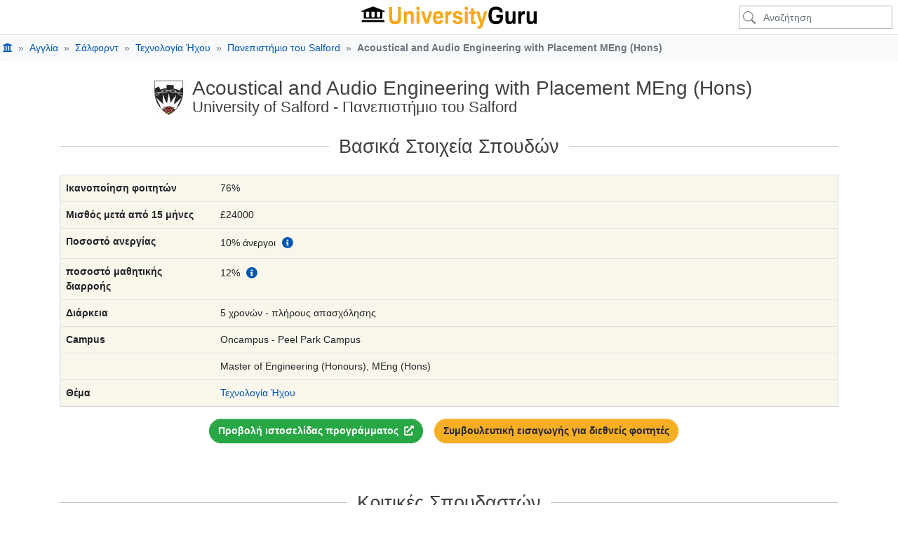

--- FILE ---
content_type: text/html; charset=UTF-8
request_url: https://www.universityguru.gr/c/university-of-salford-salford/acoustical-and-audio-engineering-with-professional-experience-meng-hons
body_size: 25491
content:
<!DOCTYPE html>
<html lang="el" >

<head>
    <meta charset="utf-8">
    <meta name="viewport" content="width=device-width, initial-scale=1, shrink-to-fit=no">
    <meta name="description" content="15 αξιολογήσεις φοιτητών του University of Salford - Acoustical and Audio Engineering with Placement MEng (Hons) ✓ Μισθοί μετά την αποφοίτηση ✓ Κατατάξεις Πανεπιστημίου ">
    <meta name="author" content="Course Guru S.L.U">
    <meta name="google-site-verification" content="oYww2dEMBw-MymJ3jWL9lh2_p8H4utCB-1n9-Jp265Q">
    

    <title>Μισθοί & Αξιολογήσεις: Acoustical and Audio Engineering with Placement MEng, Πανεπιστήμιο του Salford</title>

    
    
    
    

    
    
    
    
    
    
    
    
    
    
    

    

    <link rel="apple-touch-icon" href="https://estatic.universityguru.com/apple-touch-icon.png" sizes="180x180">
    <link rel="icon" href="https://estatic.universityguru.com/favicon-32x32.png" type="image/png" sizes="32x32">
    <link rel="icon" href="https://estatic.universityguru.com/favicon-16x16.png" type="image/png" sizes="16x16">
    <link rel="mask-icon" href="https://estatic.universityguru.com/safari-pinned-tab.svg" color="#16204b">
    <link rel="shortcut icon" href="https://estatic.universityguru.com/favicon.ico">

    <meta name="msapplication-TileColor" content="#2b5797">
    <meta name="msapplication-TileImage" content="https://estatic.universityguru.com/mstile-144x144.png">
    <meta name="msapplication-config" content="https://estatic.universityguru.com/browserconfig.xml">
    <meta name="theme-color" content="#ffffff">


            <link rel="canonical" href="https://www.universityguru.gr/c/university-of-salford-salford/acoustical-and-audio-engineering-with-professional-experience-meng-hons">
                                                        <link rel="alternate" type="text/html" href="https://www.universityguru.com/c/university-of-salford-salford/acoustical-and-audio-engineering-with-professional-experience-meng-hons" hreflang="en" />
                                                                <link rel="alternate" type="text/html" href="https://www.universityguru.com/es/c/university-of-salford-salford/acoustical-and-audio-engineering-with-professional-experience-meng-hons" hreflang="es" />
                                                                <link rel="alternate" type="text/html" href="https://www.universityguru.com/fr/c/university-of-salford-salford/acoustical-and-audio-engineering-with-professional-experience-meng-hons" hreflang="fr" />
                                                                <link rel="alternate" type="text/html" href="https://www.universityguru.ru/c/university-of-salford-salford/acoustical-and-audio-engineering-with-professional-experience-meng-hons" hreflang="ru" />
                                                                <link rel="alternate" type="text/html" href="https://www.universityguru.com/nl/c/university-of-salford-salford/acoustical-and-audio-engineering-with-professional-experience-meng-hons" hreflang="nl" />
                                                                <link rel="alternate" type="text/html" href="https://www.universityguru.jp/c/university-of-salford-salford/acoustical-and-audio-engineering-with-professional-experience-meng-hons" hreflang="ja" />
                                                                <link rel="alternate" type="text/html" href="https://www.universityguru.it/c/university-of-salford-salford/acoustical-and-audio-engineering-with-professional-experience-meng-hons" hreflang="it" />
                                                                <link rel="alternate" type="text/html" href="https://www.universityguru.pl/c/university-of-salford-salford/acoustical-and-audio-engineering-with-professional-experience-meng-hons" hreflang="pl" />
                                                                <link rel="alternate" type="text/html" href="https://www.universityguru.com/de/c/university-of-salford-salford/acoustical-and-audio-engineering-with-professional-experience-meng-hons" hreflang="de" />
                                                                <link rel="alternate" type="text/html" href="https://www.universityguru.com/bg/c/university-of-salford-salford/acoustical-and-audio-engineering-with-professional-experience-meng-hons" hreflang="bg" />
                                                                <link rel="alternate" type="text/html" href="https://www.universityguru.cn/c/university-of-salford-salford/acoustical-and-audio-engineering-with-professional-experience-meng-hons" hreflang="zh-hans" />
                                                                <link rel="alternate" type="text/html" href="https://www.universityguru.gr/c/university-of-salford-salford/acoustical-and-audio-engineering-with-professional-experience-meng-hons" hreflang="el" />
                                                                <link rel="alternate" type="text/html" href="https://www.universityguru.com/ko/c/university-of-salford-salford/acoustical-and-audio-engineering-with-professional-experience-meng-hons" hreflang="ko" />
                                                                <link rel="alternate" type="text/html" href="https://www.universityguru.com/pt/c/university-of-salford-salford/acoustical-and-audio-engineering-with-professional-experience-meng-hons" hreflang="pt" />
                                                                <link rel="alternate" type="text/html" href="https://www.universityguru.ro/c/university-of-salford-salford/acoustical-and-audio-engineering-with-professional-experience-meng-hons" hreflang="ro" />
                                                                <link rel="alternate" type="text/html" href="https://www.universityguru.com/tr/c/university-of-salford-salford/acoustical-and-audio-engineering-with-professional-experience-meng-hons" hreflang="tr" />
                            
        
        
        
        <meta property="fb:admins" content="100003211235119" />
        <meta property="og:type" content="website" />
        <meta property="og:site_name" content="UniversityGuru" />
        <meta property="og:title" content="Μισθοί & Αξιολογήσεις: Acoustical and Audio Engineering with Placement MEng, Πανεπιστήμιο του Salford" />
        <meta property="og:description" name="fb_description" content="15 αξιολογήσεις φοιτητών του University of Salford - Acoustical and Audio Engineering with Placement MEng (Hons) ✓ Μισθοί μετά την αποφοίτηση ✓ Κατατάξεις Πανεπιστημίου " />
        <meta property="og:url" content="https://www.universityguru.gr/c/university-of-salford-salford/acoustical-and-audio-engineering-with-professional-experience-meng-hons" />
    
            <meta property="og:image" content="https://estatic.universityguru.com/images/logos-seals/50x50/3342x.png.webp" />
        <meta property="og:image:width" content="50" />
        <meta property="og:image:height" content="50" />
        <meta property="og:image:type" content="image/webp" />
    
    

    
        
        <noscript>
            <style>
                .faq-collapse {
                    display: block !important;
                }

                #ugHeroText {
                    &.no-img {
                        height: 80px;
                        text-shadow: none;
                        color: $black;
                    }
                }
            </style>
        </noscript>

                    <style>
                
.content-body{padding:10px 5px}.top-info-msg{z-index:1500!important}.top-spacer{margin-bottom:15px}
            </style>
            

            <link rel="stylesheet" href="https://estatic.universityguru.com/assets/com/vendor-bs.b6c17ef0.css">
            <link rel="stylesheet" href="https://estatic.universityguru.com/assets/com/vendor-vue.f912d877.css">
            <link rel="stylesheet" href="https://estatic.universityguru.com/assets/com/2747.ab288ae6.css">
            <link rel="stylesheet" href="https://estatic.universityguru.com/assets/com/5946.f07873ba.css">
            <link rel="stylesheet" href="https://estatic.universityguru.com/assets/com/5600.c3a7326f.css">
            <link rel="stylesheet" href="https://estatic.universityguru.com/assets/com/2332.609552c6.css">
            <link rel="stylesheet" href="https://estatic.universityguru.com/assets/com/courses.6aadba13.css">
    

    
    
    
        <script type="application/ld+json">
            {"@context":"https:\/\/schema.org","@type":"BreadcrumbList","itemListElement":[{"@type":"ListItem","position":1,"name":"Home","item":{"@type":"Thing","id":"https:\/\/www.universityguru.gr\/"}},{"@type":"ListItem","position":2,"name":"\u0391\u03b3\u03b3\u03bb\u03af\u03b1","item":{"@type":"Thing","id":"https:\/\/www.universityguru.gr\/panepistimia--england-uk"}},{"@type":"ListItem","position":3,"name":"\u03a3\u03ac\u03bb\u03c6\u03bf\u03c1\u03bd\u03c4","item":{"@type":"Thing","id":"https:\/\/www.universityguru.gr\/panepistimia-salford"}},{"@type":"ListItem","position":4,"name":"\u03a4\u03b5\u03c7\u03bd\u03bf\u03bb\u03bf\u03b3\u03af\u03b1 \u0389\u03c7\u03bf\u03c5","item":{"@type":"Thing","id":"https:\/\/www.universityguru.gr\/-uk\/audio-technology"}},{"@type":"ListItem","position":5,"name":"\u03a0\u03b1\u03bd\u03b5\u03c0\u03b9\u03c3\u03c4\u03ae\u03bc\u03b9\u03bf \u03c4\u03bf\u03c5 Salford","item":{"@type":"Thing","id":"https:\/\/www.universityguru.gr\/panepistimio\/university-of-salford-salford"}},{"@type":"ListItem","position":6,"name":"Acoustical and Audio Engineering with Placement&nbsp;MEng (Hons)","item":{"@type":"Thing","id":"\/c\/university-of-salford-salford\/acoustical-and-audio-engineering-with-professional-experience-meng-hons"}}]}
        </script>
    

    
                                        
</head>

<body class="bg-white">
    

    <header>
        <nav class="ug-top-navbar navbar navbar-expand-lg fixed-top m-0 py-2 navbar-light navbar-top-pos justify-content-between align-items-center">

	<div class="d-flex justify-content-start align-items-center px-0 col">
			</div>

	<div class="d-flex justify-content-center align-items-center py-0 flex-fill">
		<a class="nav-link header-nav-link text-black-50 p-0 m-1" href="https://www.universityguru.gr/">
			<img id="lcn-logo-link"  src="https://estatic.universityguru.com/images/ug_logo.svg" class="bg-white" width="250" height="32" data-src="https://estatic.universityguru.com/images/ug_logo.svg" alt="" />
		</a>
	</div>

	<div class="d-flex justify-content-between align-items-center p-0 col">
					<div id="navUgSearchFull" class="ml-auto mr-2 co-toggle">
				<form class="form-inline" action="/search" method="post">
					<div class="input-group search-control align-items-center">
						<input name="ug_sp" type="text" class="form-control form-control-sm shadow-none" placeholder="Αναζήτηση">
					</div>
				</form>
			</div>

			<div id="navUgSearchSmall" class="co-toggle">
				<a href="/search" class="btn">
					<svg xmlns="http://www.w3.org/2000/svg" fill="currentColor" width="18" height="18" viewBox="0 0 16 16">
						<path d="M11.742 10.344a6.5 6.5 0 1 0-1.397 1.398h-.001c.03.04.062.078.098.115l3.85 3.85a1 1 0 0 0 1.415-1.414l-3.85-3.85a1.007 1.007 0 0 0-.115-.1zM12 6.5a5.5 5.5 0 1 1-11 0 5.5 5.5 0 0 1 11 0z" />
					</svg>
				</a>
			</div>
		
			</div>
</nav>

            
            

            
        <nav id="mobileBreadcrumbs"><a id="breadBackLink" href="https://www.universityguru.gr/-uk/audio-technology">❮ <span>Όλα τα πτυχία και τα μεταπτυχιακά Τεχνολογία Ήχου σε Αγγλία</span></a></nav>
    <nav id="desktopBreadcrumbs" style="display: none;" class="bg-light">
        <ol class="container-fluid breadcrumb bg-light my-0 py-2 px-1">
                                                <li class="breadcrumb-item " aria-current="page">
                        <a href="https://www.universityguru.gr/">
                            <span  style="display: none" ></span>
                            <i class="fas fa-university"></i>                        </a>
                    </li>
                                                                <li class="breadcrumb-item " aria-current="page">
                        <a href="https://www.universityguru.gr/panepistimia--england-uk">
                            <span >Αγγλία</span>
                                                    </a>
                    </li>
                                                                <li class="breadcrumb-item " aria-current="page">
                        <a href="https://www.universityguru.gr/panepistimia-salford">
                            <span >Σάλφορντ</span>
                                                    </a>
                    </li>
                                                                <li class="breadcrumb-item " aria-current="page">
                        <a href="https://www.universityguru.gr/-uk/audio-technology">
                            <span >Τεχνολογία Ήχου</span>
                                                    </a>
                    </li>
                                                                <li class="breadcrumb-item " aria-current="page">
                        <a href="https://www.universityguru.gr/panepistimio/university-of-salford-salford">
                            <span >Πανεπιστήμιο του Salford</span>
                                                    </a>
                    </li>
                                                                <li class="breadcrumb-item text-secondary" aria-current="page">
                        <span><strong>Acoustical and Audio Engineering with Placement&nbsp;MEng (Hons)</strong></span>
                        <link href="/c/university-of-salford-salford/acoustical-and-audio-engineering-with-professional-experience-meng-hons">
                    </li>
                            
        </ol>
    </nav>


    </header>

    

    <main id="ugApp" class="d-flex flex-row justify-content-around px-1 px-lg-3">
        
        
    <nav id="scrollNav" class="nav dropdown justify-content-around d-md-none d-none">
    <button class="btn btn-block btn-sticky-nav dropdown-toggle rounded-0 col-12" type="button" data-toggle="dropdown" aria-haspopup="true" aria-expanded="false"></button>
    <ul class="dropdown-menu dropdown-menu-center dropdown-menu-scroll rounded-0">
                    <li class="nav-item">
                <a class="btn nav-link dropdown-item rounded-0" href="#course-key-facts">Βασικά Στοιχεία Σπουδών</a>
            </li>
                    <li class="nav-item">
                <a class="btn nav-link dropdown-item rounded-0" href="#course-student-reviews">Κριτικές Σπουδαστών</a>
            </li>
                    <li class="nav-item">
                <a class="btn nav-link dropdown-item rounded-0" href="#course-salary">μισθός</a>
            </li>
                    <li class="nav-item">
                <a class="btn nav-link dropdown-item rounded-0" href="#course-modules">Τι θα μάθεις</a>
            </li>
                    <li class="nav-item">
                <a class="btn nav-link dropdown-item rounded-0" href="#course-career-perspectives">Θέσεις εργασίας &amp; προοπτικές καριέρας</a>
            </li>
                    <li class="nav-item">
                <a class="btn nav-link dropdown-item rounded-0" href="#course-entry-requirements">Απαιτήσεις εισόδου / Εισαγωγές</a>
            </li>
                    <li class="nav-item">
                <a class="btn nav-link dropdown-item rounded-0" href="#course-fees">έξοδα</a>
            </li>
                    <li class="nav-item">
                <a class="btn nav-link dropdown-item rounded-0" href="#course-application">Πώς να υποβάλλετε αίτηση</a>
            </li>
                    <li class="nav-item">
                <a class="btn nav-link dropdown-item rounded-0" href="#course-university-rankings"></a>
            </li>
                    <li class="nav-item">
                <a class="btn nav-link dropdown-item rounded-0" href="#course-about-university">Σχετικά με το Πανεπιστήμιο του Salford</a>
            </li>
                    <li class="nav-item">
                <a class="btn nav-link dropdown-item rounded-0" href="#university-student-composition-section">Σύνθεση φοιτητών του Πανεπιστήμιο του Salford</a>
            </li>
                    <li class="nav-item">
                <a class="btn nav-link dropdown-item rounded-0" href="#course-location">Πού διδάσκεται αυτό το πρόγραμμα</a>
            </li>
                    <li class="nav-item">
                <a class="btn nav-link dropdown-item rounded-0" href="#course-nearby-courses">Παρόμοια προγράμματα σπουδών</a>
            </li>
                    <li class="nav-item">
                <a class="btn nav-link dropdown-item rounded-0" href="#student-faqs-section">Κάντε μια ερώτηση στο University of Salford </a>
            </li>
        
    </ul>
</nav>


<nav id="premiumActionsNav" class="nav justify-content-between d-lg-block" style="visibility: hidden;">
    <div class=" d-flex flex-row justify-content-between m-1">
        <div class="d-flex align-items-start">
                            <img class="m-1 lazyload" src="[data-uri]" data-src="https://estatic.universityguru.com/images/logos-seals/50x50/3342x.png.webp" height="50" width="50" alt="University of Salford" />
            
            <div class="d-flex flex-column justify-content-center m-1 text-body">
                                    <div class="m-0 h6">University of Salford</div>
                    <p class="m-0 h5">Acoustical and Audio Engineering with Placement MEng (Hons)</p>
                            </div>
        </div>

        <div class="d-flex justify-content-end flex-grow-1">
            <ul class="action-buttons-wrap d-flex justify-content-end align-items-center list-unstyled m-0">
                    <li class="view_programme_website_button">
        <button type="button"
            class="btn btn-success rounded-pill font-weight-bold mx-2 align-content-center ugpr-link"
            data-url="https://www.universityguru.gr/ugpr?id=&course_id=0f51dba3-521f-48e0-a166-75047c732cde&url_origin=https%3A%2F%2Fwww.universityguru.gr%2Fc%2Funiversity-of-salford-salford%2Facoustical-and-audio-engineering-with-professional-experience-meng-hons&language=el&url_destination=https%3A%2F%2Fwww.salford.ac.uk%2Fcourses%2Fundergraduate%2Fmeng-acoustical-and-audio-engineering-with-professional-experience&utm_campaign=UniversityGuru.com:Get_more_referrals_at_best_rates&utm_medium=UniversityGuru.com:Get_more_referrals_at_best_rates&utm_source=UniversityGuru.com:Get_more_referrals_at_best_rates"
            data-target="_blank">
            Προβολή ιστοσελίδας προγράμματος
            <i class="pl-1 fas fa-external-link-alt"></i>
        </button>
    </li>






                
                                    <li>
                        <button data-url="https://www.universityguru.gr/free-student-counselling/uk?ru=Πανεπιστήμιο του Salford" rel="nofollow sponsored noopener" class="btn btn-ug rounded-pill font-weight-bold mx-2 ugpr-link" data-target="_self">
                            Συμβουλευτική εισαγωγής για διεθνείς φοιτητές
                        </button>
                    </li>
                            </ul>
        </div>
    </div>
</nav>


    <div class="container pt-4">
        <h1 class="d-flex justify-content-center align-items-center">
            <div>
                                    <img class="mx-2" src="https://estatic.universityguru.com/images/logos-seals/50x50/3342x.png.webp" height="50" width="50" alt="University of Salford" loading="lazy" />
                            </div>
            <div class="headerTitle">
                <div class="courseNameTitle">Acoustical and Audio Engineering with Placement MEng (Hons)</div>
                <div class="providerNameTitle">
                    <span class="uniName">University of Salford</span>
                     - Πανεπιστήμιο του Salford                </div>
            </div>
        </h1>

        
        <section id="course-key-facts">
            <div id="keyCourseFactsBlock">
                <div class="block-sep">
                    <h2>Βασικά Στοιχεία Σπουδών</h2>
                </div>
                <div class="tab-content" id="ucasCourseOptionContent">
                                            <div class="tab-pane fade show active"  id="nav-option-0" role="tabpanel" aria-labelledby="nav-option-0">
                            <table class="table w-100">
                                <tbody>
                                                                            <tr>
                                            <th class="first-column">
                                                Ικανοποίηση φοιτητών</th>
                                            <td>
                                                76%
                                            </td>
                                        </tr>
                                    
                                                                            <tr>
                                            <th class="first-column">
                                                Μισθός μετά από 15 μήνες</th>
                                            <td>
                                                £24000
                                            </td>
                                        </tr>
                                    
                                    
                                                                            <tr>
                                            <th class="first-column">
                                                Ποσοστό ανεργίας
                                            </th>
                                            <td>
                                                10% άνεργοι
                                                <button class="btn btn-link p-0 m-0" data-toggle="ugInfoTooltip">
                                                    <i class="fas fa-info-circle px-1"></i>
                                                </button>
                                                <span class="popoHiddenContent">
                                                    Ποσοστό φοιτητών του συγκεκριμένου κύκλου σπουδών που είναι άνεργοι και δεν σπουδάζουν 15 μήνες μετά τη λήξη του κύκλου σπουδών τους.
                                                    Πηγή:
                                                    <a target='_blank' href='https://www.gov.uk/guidance/apply-to-access-the-longitudinal-education-outcomes-leo-dataset'>Longitudinal Education Outcomes (LEO) by UK Department for Education</a> 27 Αυγ 2024
                                                </span>
                                            </td>
                                        </tr>
                                    
                                                                            <tr>
                                            <th class="first-column">
                                                ποσοστό μαθητικής διαρροής
                                            </th>
                                            <td>
                                                12%
                                                <button class="btn btn-link p-0 m-0" data-toggle="ugInfoTooltip">
                                                    <i class="fas fa-info-circle px-1"></i>
                                                </button>
                                                <span class="popoHiddenContent">
                                                    Ποσοστό των φοιτητών του Acoustical and Audio Engineering with Placement MEng (Hons) που δεν συνεχίζουν στο επόμενο έτος σπουδών τους, δεν έχουν λάβει τίτλο σπουδών σε κανένα από τα δύο έτη σύγκρισης.
                                                    Πηγή: Unistats by <a target='_blank' href='https://www.hesa.ac.uk'>Higher Education Statistics Agency (HESA)</a> 27 Αυγ 2024
                                                </span>
                                            </td>
                                        </tr>
                                    
                                    
                                    <tr>
                                        <th class="first-column">Διάρκεια</th>
                                        <td>
                                            5
                                            χρονών -                                            πλήρους απασχόλησης                                        </td>
                                    </tr>

                                    <tr>
                                        <th>Campus</th>
                                        <td class="text-capitalize">
                                                                                            Oncampus - Peel Park Campus
                                                                                    </td>
                                    </tr>

                                    

                                    <tr>
                                        <th class="first-column"></th>
                                        <td>
                                            Master of Engineering (Honours),
                                            MEng (Hons)
                                        </td>
                                    </tr>

                                                                            <tr>
                                            <th class="first-column">Θέμα</th>
                                            <td>
                                                                                                    <a href="https://www.universityguru.gr/-uk/audio-technology">
                                                        Τεχνολογία Ήχου</a>                                                
                                            </td>
                                        </tr>
                                    
                                                                    </tbody>
                            </table>
                        </div>
                    
                </div>
            </div>
        </section>

        
        
        <section id="premiumActionsDesktop" class="d-lg-block">
            <ul class="action-buttons-wrap d-flex flex-wrap justify-content-center list-unstyled container m-0">
                    <li class="view_programme_website_button">
        <button type="button"
            class="btn btn-success rounded-pill font-weight-bold mx-2 align-content-center ugpr-link"
            data-url="https://www.universityguru.gr/ugpr?id=&course_id=0f51dba3-521f-48e0-a166-75047c732cde&url_origin=https%3A%2F%2Fwww.universityguru.gr%2Fc%2Funiversity-of-salford-salford%2Facoustical-and-audio-engineering-with-professional-experience-meng-hons&language=el&url_destination=https%3A%2F%2Fwww.salford.ac.uk%2Fcourses%2Fundergraduate%2Fmeng-acoustical-and-audio-engineering-with-professional-experience&utm_campaign=UniversityGuru.com:Get_more_referrals_at_best_rates&utm_medium=UniversityGuru.com:Get_more_referrals_at_best_rates&utm_source=UniversityGuru.com:Get_more_referrals_at_best_rates"
            data-target="_blank">
            Προβολή ιστοσελίδας προγράμματος
            <i class="pl-1 fas fa-external-link-alt"></i>
        </button>
    </li>






                                    <li>
                        <button type="button" data-url="https://www.universityguru.gr/free-student-counselling/uk?ru=Πανεπιστήμιο του Salford"  rel="nofollow sponsored noopener" class="btn btn-ug rounded-pill font-weight-bold mx-2 ugpr-link" data-target="_self">
                            Συμβουλευτική εισαγωγής για διεθνείς φοιτητές
                        </button>
                    </li>
                 
            </ul>
        </section>
        

        
            <section id="course-student-reviews" class="">
        <div class="block-sep">
            <h2>Κριτικές Σπουδαστών</h2>
        </div>

                    <p>Παρακάτω μπορείτε να δείτε κριτικές σχετικά με προγράμματα σπουδών από 15 αποφοίτους Acoustical and Audio Engineering with Placement MEng (Hons) κι άλλων προγραμμάτων σπουδών σχετικών με Φυσική από το Πανεπιστήμιο του Salford για κάθε μία από τις ερωτήσεις της έρευνας συγκρητικά με τον μέσο όρο για όλα τα προγράμματα σπουδών σε UK σχετικά με Φυσική.</p>
        
                                    <div id="aggregateRating" class="text-center h5">
                    <div>Συνολική ικανοποίηση των φοιτητών</div>

                    <div id="courseRatingWrap">
                        <span class="courseRating">76</span>
                        <span class="h4">/100</span>
                    </div>

                    <div id="totalRespondents">
                                                    <span>15</span> Σύνολο ερωτηθέντων
                                                                        </div>

                                            <div id="primarily_data_undergraduates"><p>Βάσει κυρίως δεδομένων από <strong>προπτυχιακούς φοιτητές</strong></p></div>
                                    </div>
                    
        <div class="nav nav-pills nav-pills-light flex-row no-js no-radar-chart d-none justify-content-center text-capitalize"
            role="tablist">
            <a class="flex-sm text-sm-center nav-link active" href="#nav-nss-aggregate-student-reviews-chart"
                data-toggle="tab" role="tab" aria-controls="chart">διάγραμμα</a>
            <a class="flex-sm text-sm-center nav-link" href="#nav-nss-aggregate-student-reviews-stats" data-toggle="tab"
                role="tab" aria-controls="stats">δεδομένα</a>
        </div>

        <div class="tab-content" id="nssAggregateStudentReviewsTabContent">
            <div class="tab-pane no-js no-radar-chart fade pt-3" id="nav-nss-aggregate-student-reviews-chart" role="tabpanel"
                aria-labelledby="nav-chart-tab">
                <div class="chartScrollBox">
                    <div class="ug-chart-fixed radar m-auto">
                        <canvas id="nssAggregateStudentReviewsChart"></canvas>
                    </div>
                </div>
            </div>
            <div class="tab-pane no-js show active pt-3" id="nav-nss-aggregate-student-reviews-stats" role="tabpanel"
                aria-labelledby="nav-stats-tab">
                <table class="table table-sm table-striped table-borderless mb-1 text-center">
                    <thead>
                        <tr>
                            <th class="col-8 col-md-6">&nbsp;</th>
                                                            <th scope="col" class="col-2 col-md-3 text-center">Acoustical and Audio Engineering with Placement MEng (Hons) και άλλα προγράμματα σπουδών σχετικά με Φυσική του Πανεπιστήμιο του Salford</th>                            
                        </tr>
                    </thead>
                    <tbody>
                                                    <tr>
                                <th>Εξηγήσεις</th>
                                <td>88</td>                                                            </tr>
                                                    <tr>
                                <th>Ενδιαφέροντες κύκλοι σπουδών (courses)</th>
                                <td>65</td>                                                            </tr>
                                                    <tr>
                                <th>Διανοητική διέγερση</th>
                                <td>82</td>                                                            </tr>
                                                    <tr>
                                <th>Προκλήθηκα να κάνω το καλύτερό μου</th>
                                <td>71</td>                                                            </tr>
                                                    <tr>
                                <th>Βάθος εννοιών</th>
                                <td>76</td>                                                            </tr>
                                                    <tr>
                                <th>Προοδευτική μάθηση</th>
                                <td>76</td>                                                            </tr>
                                                    <tr>
                                <th>Ενσωματωμένες ιδέες</th>
                                <td>76</td>                                                            </tr>
                                                    <tr>
                                <th>Balance</th>
                                <td>71</td>                                                            </tr>
                                                    <tr>
                                <th>Εφαρμογή</th>
                                <td>94</td>                                                            </tr>
                                                    <tr>
                                <th>Σαφή κριτήρια στη σήμανση</th>
                                <td>88</td>                                                            </tr>
                                                    <tr>
                                <th>Δίκαιη αξιολόγηση</th>
                                <td>82</td>                                                            </tr>
                                                    <tr>
                                <th>Τα τεστ αντανακλούσαν τη μάθησή σας</th>
                                <td>88</td>                                                            </tr>
                                                    <tr>
                                <th>Έγκαιρη ανατροφοδότηση</th>
                                <td>53</td>                                                            </tr>
                                                    <tr>
                                <th>Χρήσιμα σχόλια</th>
                                <td>65</td>                                                            </tr>
                                                    <tr>
                                <th>Προσιτότητα καθηγητών</th>
                                <td>76</td>                                                            </tr>
                                                    <tr>
                                <th>Υποστήριξη από εκπαιδευτικούς</th>
                                <td>94</td>                                                            </tr>
                                                    <tr>
                                <th>Οργάνωση μαθημάτων</th>
                                <td>59</td>                                                            </tr>
                                                    <tr>
                                <th>Επικοινωνία των αλλαγών</th>
                                <td>65</td>                                                            </tr>
                                                    <tr>
                                <th>Εγκαταστάσεις πληροφορικής</th>
                                <td>94</td>                                                            </tr>
                                                    <tr>
                                <th>βιβλιοθήκη</th>
                                <td>94</td>                                                            </tr>
                                                    <tr>
                                <th>Ειδικοί πόροι για το μάθημα</th>
                                <td>81</td>                                                            </tr>
                                                    <tr>
                                <th>Ευκαιρίες ανατροφοδότησης των μαθητών</th>
                                <td>76</td>                                                            </tr>
                                                    <tr>
                                <th>Η ανατροφοδότηση των μαθητών εκτιμάται</th>
                                <td>88</td>                                                            </tr>
                                                    <tr>
                                <th>Η ανατροφοδότηση του μαθητή λαμβάνεται υπόψη</th>
                                <td>75</td>                                                            </tr>
                                                    <tr>
                                <th>Εργασία της φοιτητικής ένωσης</th>
                                <td>60</td>                                                            </tr>
                                                    <tr>
                                <th>Υπηρεσίες ψυχικής ευεξίας</th>
                                <td>64</td>                                                            </tr>
                                                    <tr>
                                <th>Συνολική ικανοποίηση</th>
                                <td>76</td>                                                            </tr>
                        
                    </tbody>
                </table>
            </div>
        </div>

        <div class="text-black-50 pt-3 d-flex justify-content-end align-items-end text-right">
            <div class="text-black-50 sourceLink">
                <div class="text-left">Πηγή: <a rel="nofollow" target="_blank" href="https://www.officeforstudents.org.uk/advice-and-guidance/student-information-and-data/national-student-survey-nss">Εθνική Έρευνα Φοιτητών NSS 2023. Τα στοιχεία για τη συνολική ικανοποίηση των φοιτητών προέρχονται από το 2022 (τελευταίο διαθέσιμο έτος).</a> Το Γραφείο Φοιτητών (Office for Students) έλαβε τη δυσάρεστη απόφαση να διακόψει τη συλλογή σημείου δεδομένων συνολικής ικανοποίησης των φοιτητών ανά πρόγραμμα σπουδών (course).</div>
                <br />
                Όλα τα προγράμματα σπουδών σχετικά με Φυσική στο Πανεπιστήμιο του Salford
            </div>

            <button class="btn btn-link p-0 m-0" data-toggle="ugInfoTooltip">
                <i class="fas fa-info-circle px-1"></i>
            </button>
            <span class="popoHiddenContent">
                Η NSS ανατίθεται από το <a rel="nofollow" target="_blank" href="https://www.officeforstudents.org.uk/advice-and-guidance/student-information-and-data/national-student-survey-nss">Γραφείο Φοιτητών</a>
            </span>
        </div>
    </section>

        
  
    <section id="course-salary">
      <div class="block-sep">
        <h2>μισθός</h2>
      </div>
      <div class="titleSepSub font-weight-bold mb-2 mb-lg-3 text-sm-center"></div>

              <h3 class="h5">Μισθός Αποφοίτων Φυσική</h3>
        
        <p id="salaryNotice">Σημαντικό: Τα παρακάτω στοιχεία για τους μισθούς δεν αφορούν συγκεκριμένα προγράμματα σπουδών, αλλά περιέχουν στοιχεία για όλους τους φοιτητές σε : Φυσική στο πανεπιστήμιο. Λόγω της μεθοδολογίας συλλογής δεδομένων τα <span>μισθολογικά δεδομένα βασίζονται κυρίως σε δεδομένα προπτυχιακών φοιτητών</span>.</p>

        <table class="table table-sm table-striped table-borderless mb-1 text-center">
          <thead>
            <tr>
              <th style="width: 15%;" class="col-8 col-md-3">&nbsp;</th>
              <th scope="col" class="col-2 col-md-3 text-center">15 μήνες μετά την αποφοίτηση</th>
              <th scope="col" class="col-2 col-md-3 text-center">3 χρόνια μετά την αποφοίτηση</th>
              <th scope="col" class="col-2 col-md-3 text-center">5 χρόνια μετά την αποφοίτηση</th>
            </tr>
          </thead>
          <tbody>
            <tr>
              <th>Διάμεσος μισθός</th>
              <td>&pound;24000</td>
              <td>&pound;21500</td>
              <td>&pound;26500</td>
            </tr>
            <tr>
              <th>Εύρος 25-75 εκατοστημόρια</th>
              <td>&pound;23000 - &pound;28000              </td>
              <td>&pound;18000 - &pound;29000</td>
              <td>&pound;21000 - &pound;33500</td>
            </tr>
          </tbody>
        </table>
        <div class="text-black-50 pt-3 text-right sourceLink">
          Πηγή: <a target='_blank' href='https://www.hesa.ac.uk/data-and-analysis/graduates'>HESA - Graduate Outcomes Survey</a> 27 Αυγ 2024
          <br>
          Όλα τα προγράμματα σπουδών σχετικά με Φυσική στο Πανεπιστήμιο του Salford
        </div>
        <br>
        <br>
      
      
                  <h3 class="h5">Μισθός όλων των αποφοίτων Ηνωμένου Βασιλείου σε Φυσική (κυρίως προπτυχιακοί φοιτητές)</h3>
          <table class="table table-sm table-striped table-borderless mb-1 text-center">
            <thead>
              <tr>
                <th style="width: 15%;" class="col-8 col-md-3">&nbsp;</th>
                <th scope="col" class="col-2 col-md-3 text-center">15 μήνες μετά την αποφοίτηση</th>
                <th scope="col" class="col-2 col-md-3 text-center">3 χρόνια μετά την αποφοίτηση</th>
                <th scope="col" class="col-2 col-md-3 text-center">5 χρόνια μετά την αποφοίτηση</th>
              </tr>
            </thead>
            <tbody>
              <tr>
                <th>Διάμεσος μισθός</th>
                <td>&pound;28994</td>
                <td>&pound;29005</td>
                <td>&pound;35413</td>
              </tr>
              <tr>
                <th>Εύρος 25-75 εκατοστημόρια</th>
                <td>&pound;24988 -
                  &pound;33170</td>
                <td>&pound;23416 -
                  &pound;37085</td>
                <td>&pound;27365 -
                  &pound;46826</td>
              </tr>
            </tbody>
          </table>
          <div class="text-black-50 pt-3 text-right sourceLink">
            Πηγή: <a target='_blank' href='https://www.gov.uk/guidance/apply-to-access-the-longitudinal-education-outcomes-leo-dataset'>Longitudinal Education Outcomes (LEO) by UK Department for Education</a> 27 Αυγ 2024
            <br>
            Όλοι οι κύκλοι σπουδών Φυσική σε ΗΒ
          </div>
        
              
    </section>
  

        
        
          <section id="course-career-perspectives">

    <div class="block-sep">
      <h2>Θέσεις εργασίας &amp; προοπτικές καριέρας</h2>
    </div>

    <h3 class="h4"></h3>
    <p>15 μήνες μετά την αποφοίτησή τους, οι απόφοιτοι αυτού του μαθήματος ρωτήθηκαν για το τι κάνουν και αν εργάζονται σχετικά με την τρέχουσα εργασία τους και τις προοπτικές τους.</p>


    <div class="nav nav-pills nav-pills-light flex-row justify-content-center text-capitalize no-js d-none" role="tablist">
      <a class="flex-sm text-sm-center nav-link active" href="#nav-unistats-employment-chart" data-toggle="tab" role="tab" aria-controls="chart">διάγραμμα</a>
      <a class="flex-sm text-sm-center nav-link" href="#nav-unistats-employment-stats" data-toggle="tab" role="tab" aria-controls="stats">δεδομένα</a>
    </div>

    <div class="tab-content
    " id="unistatsEmploymentTabContent">
      <div class="tab-pane no-js fade pt-3" id="nav-unistats-employment-chart" role="tabpanel" aria-labelledby="nav-chart-tab">
        <div class="chartScrollBox d-flex">
          <div class="ug-chart-container line m-auto">
            <h4 class="h5">Τι κάνουν οι απόφοιτοι μετά από 15 μήνες</h4>
            <canvas id="unistatsEmploymentChart"></canvas>
          </div>
        </div>
      </div>

      <div class="tab-pane no-js show active pt-3" id="nav-unistats-employment-stats" role="tabpanel" aria-labelledby="nav-stats-tab">
        <table class="table table-sm table-striped table-borderless mb-1 text-center">
          <thead>
            <tr>
              <th class="col-4 col-md-4">&nbsp;</th>
                              <th class="col-4 col-md-4">Όλοι οι απόφοιτοι προπτυχιακών σπουδών από Πανεπιστήμιο του Salford Φυσική</th>
                                        </tr>
          </thead>

          <tbody>
            <tr>
              <th>Σύνολο ερωτηθέντων</th>
                              <td scope="col" class="col-2 col-md-3 text-center">25</td>
                                        </tr>
            <tr>
              <th>Άνεργοι</th>
                              <td scope="col" class="col-2 col-md-3 text-center">10%</td>
                                        </tr>
            <tr>
              <th>Μελέτη</th>
                              <td scope="col" class="col-2 col-md-3 text-center">10%</td>
                                        </tr>
            <tr>
              <th>Εργασία</th>
                              <td scope="col" class="col-2 col-md-3 text-center">70%</td>
                                        </tr>
            <tr>
              <th>Τόσο οι σπουδές όσο και η εργασία</th>
                              <td scope="col" class="col-2 col-md-3 text-center">10%</td>
                                        </tr>
            <tr>
              <th>Δεν υπάρχουν πληροφορίες</th>
                              <td scope="col" class="col-2 col-md-3 text-center">0%</td>
                                        </tr>
          </tbody>
        </table>
      </div>
    </div>
    <div class="text-black-50 pt-3 text-right sourceLink">
      Πηγή: <a target='_blank' href='https://www.hesa.ac.uk/data-and-analysis/graduates'>HESA - Graduate Outcomes Survey</a> 27 Αυγ 2024
      <br>
      Όλα τα προγράμματα σπουδών σχετικά με Φυσική στο Πανεπιστήμιο του Salford
    </div>
  </section>

  <h3 class="mt-md-5 mt-4 h4">Τρέχουσες θέσεις εργασίας</h3>
  <p></p>


  <div class="nav nav-pills nav-pills-light flex-row justify-content-center text-capitalize no-js d-none" role="tablist">
    <a class="flex-sm text-sm-center nav-link active" href="#nav-unistats-govoicework-chart" data-toggle="tab" role="tab" aria-controls="chart">διάγραμμα</a>
    <a class="flex-sm text-sm-center nav-link" href="#nav-unistats-govoicework-stats" data-toggle="tab" role="tab" aria-controls="stats">δεδομένα</a>
  </div>

  <div class="tab-content
    " id="unistatsGovoiceworkTabContent">
    <div class="tab-pane no-js fade pt-3" id="nav-unistats-govoicework-chart" role="tabpanel" aria-labelledby="nav-chart-tab">
      <div class="chartScrollBox d-flex flex-md-row flex-column justify-content-lg-between text-center justify-content-center">
        <div class="ug-chart-container doughnut-small mt-auto">
          <h4 class="h5">Εργασία σύμφωνα με τα μελλοντικά σχέδια</h4>
          <canvas id="unistatsGoworkontrackChart"></canvas>
        </div>

        <div class="ug-chart-container doughnut-small mt-auto">
          <h4 class="h5">Αξιοποίηση δεξιοτήτων από τις σπουδές</h4>
          <canvas id="unistatsGoworkskillsChart"></canvas>
        </div>

        <div class="ug-chart-container doughnut-small mt-auto">
          <h4 class="h5">Η εργασία έχει νόημα</h4>
          <canvas id="unistatsGoworkmeanChart"></canvas>
        </div>
      </div>
    </div>

    <div class="tab-pane no-js show active pt-3" id="nav-unistats-govoicework-stats" role="tabpanel" aria-labelledby="nav-stats-tab">
      <table class="table table-sm table-striped table-borderless mb-1 text-center">
        <thead>
          <tr>
            <th class="col-2">&nbsp;</th>
            <th class="col-2 col-md-3">Συμφωνώ ή συμφωνώ απόλυτα</th>
            <th class="col-2 col-md-3">Διαφωνώ</th>
          </tr>
        </thead>

        <tbody>
          <tr>
            <th scope="col" class="col-2">Εργασία σύμφωνα με τα μελλοντικά σχέδια</th>
            <td scope="col" class="col-2 col-md-3 text-center">80%</td>
            <td scope="col" class="col-2 col-md-3 text-center">20%</td>
          </tr>

          <tr>
            <th scope="col" class="col-2">Αξιοποίηση δεξιοτήτων από τις σπουδές</th>
            <td scope="col" class="col-2 col-md-3 text-center">80%</td>
            <td scope="col" class="col-2 col-md-3 text-center">20%</td>
          </tr>

          <tr>
            <th scope="col" class="col-2">Η εργασία έχει νόημα</th>
            <td scope="col" class="col-2 col-md-3 text-center">80%</td>
            <td scope="col" class="col-2 col-md-3 text-center">20%</td>
          </tr>
        </tbody>
      </table>
    </div>
  </div>

  <div class="text-black-50 pt-3 text-right sourceLink">
    Πηγή: <a target='_blank' href='https://www.hesa.ac.uk/data-and-analysis/graduates'>HESA - Graduate Outcomes Survey</a> 27 Αυγ 2024
    <br />
    Όλα τα προγράμματα σπουδών σχετικά με  στο Πανεπιστήμιο του Salford
  </div>

<div class="mt-5">
  
  
  
  </div>

  <h4 class="mt-5">Απαιτούμενο επίπεδο δεξιοτήτων εργασίας μετά από 15 μήνες</h4>
  <p></p>

  <div class="nav nav-pills nav-pills-light flex-row justify-content-center text-capitalize no-js d-none" role="tablist">
    <a class="flex-sm text-sm-center nav-link active" href="#nav-unistats-jobtype-chart" data-toggle="tab" role="tab" aria-controls="chart">διάγραμμα</a>
    <a class="flex-sm text-sm-center nav-link" href="#nav-unistats-jobtype-stats" data-toggle="tab" role="tab" aria-controls="stats">δεδομένα</a>
  </div>

  <div class="tab-content
    " id="unistatsJobtypeTabContent">
    <div class="tab-pane no-js fade pt-3" id="nav-unistats-jobtype-chart" role="tabpanel" aria-labelledby="nav-chart-tab">
      <div class="chartScrollBox d-flex justify-content-center text-center">
        <div class="ug-chart-container doughnut-small">
          <h4 class="h5">% Ειδικευμένες θέσεις εργασίας</h4>
          <canvas id="unistatsJobtypeChart"></canvas>
          <div id="unistatsJobtypeChartLegend"></div>
        </div>
      </div>
    </div>

    <div class="tab-pane no-js show active pt-3" id="nav-unistats-jobtype-stats" role="tabpanel" aria-labelledby="nav-stats-tab">
      <table class="table table-sm table-striped table-borderless mb-1 text-center">
        <thead>
          <tr>
            <th class="col-2">&nbsp;</th>
            <th class="col-2 col-md-3">% Ειδικευμένες θέσεις εργασίας</th>
          </tr>
        </thead>

        <tbody>
          <tr>
            <th scope="col" class="col-2">Θέσεις εργασίας υψηλής εξειδίκευσης</th>
            <td scope="col" class="col-2 col-md-3 text-center">85%</td>
          </tr>

          <tr>
            <th scope="col" class="col-2">Θέσεις εργασίας χωρίς υψηλή ειδίκευση</th>
            <td scope="col" class="col-2 col-md-3 text-center">15%</td>
          </tr>

          <tr>
            <th scope="col" class="col-2">Επίπεδο δεξιοτήτων άγνωστο ή αταξινόμητο</th>
            <td scope="col" class="col-2 col-md-3 text-center">0%</td>
        </tbody>
      </table>
    </div>
  </div>

  <div class="text-black-50 pt-3 text-right sourceLink">
    Πηγή: <a target='_blank' href='https://www.hesa.ac.uk/data-and-analysis/graduates'>HESA - Graduate Outcomes Survey</a> 27 Αυγ 2024
    <br />
    Όλα τα προγράμματα σπουδών σχετικά με Φυσική στο Πανεπιστήμιο του Salford
  </div>


  <h3 class="mt-5 h4">Θέσεις εργασίας των αποφοίτων αυτού του μαθήματος (15 μήνες μετά την αποφοίτηση)</h3>
  <p>Το παρακάτω παράδειγμα βασίζεται σε όλους τους αποφοίτους Acoustical and Audio Engineering with Placement MEng (Hons) από Πανεπιστήμιο του Salford</p>
  <table class="table table-sm table-striped table-borderless mb-1 text-center">
    <tbody>
      
                      <tr>
          <td class="text-right">35%</td>
          <td class="text-left">Επαγγελματίες που ασχολούνται με την ποιότητα και τις κανονιστικές ρυθμίσεις</td>
        </tr>
                      <tr>
          <td class="text-right">10%</td>
          <td class="text-left">Επαγγέλματα ειδικευμένων επαγγελμάτων</td>
        </tr>
                      <tr>
          <td class="text-right">5%</td>
          <td class="text-left">Επαγγέλματα εξυπηρέτησης πελατών</td>
        </tr>
                      <tr>
          <td class="text-right">5%</td>
          <td class="text-left">Διδάσκοντες επαγγελματίες</td>
        </tr>
                      <tr>
          <td class="text-right">5%</td>
          <td class="text-left">Επαγγέλματα υπηρεσιών προστασίας</td>
        </tr>
                      <tr>
          <td class="text-right">5%</td>
          <td class="text-left">Στοιχειώδη επαγγέλματα</td>
        </tr>
                      <tr>
          <td class="text-right">5%</td>
          <td class="text-left">Επαγγελματίες φυσικών και κοινωνικών επιστημών</td>
        </tr>
                      <tr>
          <td class="text-right">5%</td>
          <td class="text-left">Διοικητικά επαγγέλματα</td>
        </tr>
                      <tr>
          <td class="text-right">5%</td>
          <td class="text-left">Προσωπικές υπηρεσίες φροντίδας</td>
        </tr>
                      <tr>
          <td class="text-right">5%</td>
          <td class="text-left">Συνεργαζόμενοι επαγγελματίες στον τομέα των επιχειρήσεων και των δημόσιων υπηρεσιών</td>
        </tr>
      
    </tbody>
  </table>
  <div class="text-black-50 pt-3 text-right sourceLink">
    Πηγή: Unistats by <a target='_blank' href='https://www.hesa.ac.uk'>Higher Education Statistics Agency (HESA)</a> 27 Αυγ 2024
  </div>

        
        	<section id="course-entry-requirements">
		<div class="block-sep">
			<h2>Απαιτήσεις εισόδου / Εισαγωγές</h2>
		</div>

		
					<h3 class="mt-5 h4">Δασμολόγιο UCAS των αποδεκτών φοιτητών για Φυσική</h3>

			<div class="nav nav-pills nav-pills-light flex-row justify-content-center text-capitalize no-js d-none" role="tablist">
				<a class="flex-sm text-sm-center nav-link active" href="#nav-unistats-tariff-chart" data-toggle="tab" role="tab" aria-controls="chart">διάγραμμα</a>
				<a class="flex-sm text-sm-center nav-link" href="#nav-unistats-tariff-stats" data-toggle="tab" role="tab" aria-controls="stats">δεδομένα</a>
			</div>

			<div class="tab-content" id="unistatsTariffTabContent">
				<div class="tab-pane no-js fade pt-3" id="nav-unistats-tariff-chart" role="tabpanel" aria-labelledby="nav-chart-tab">
					<div class="chartScrollBox d-flex">
						<div class="ug-chart-container line m-auto">
							<div class="text-center font-weight-bold mt-1">
								Μέσος όρος βαθμολογίας UCAS Tariff Score 126
							</div>
							<canvas id="unistatsTariffScoreChart"></canvas>
						</div>
					</div>
				</div>

				<div class="tab-pane no-js show active pt-3" id="nav-unistats-tariff-stats" role="tabpanel" aria-labelledby="nav-stats-tab">
					<table class="table table-sm table-striped table-borderless mb-1 text-center">
						<thead>
							<tr>
								<th class="col-4 col-md-4">Δασμολογική βαθμολογία</th>
								<th class="col-4 col-md-4">% των φοιτητών που έχουν γίνει δεκτοί για προγράμματα σπουδών σε Φυσική</th>
							</tr>
						</thead>
						<tbody>
							<tr>
								<th>&lt;48</th>
								<td scope="col" class="col-2 col-md-3 text-center">5</td>
							</tr>
							<tr>
								<th>48-63</th>
								<td scope="col" class="col-2 col-md-3 text-center">5</td>
							</tr>
							<tr>
								<th>64-79</th>
								<td scope="col" class="col-2 col-md-3 text-center">10</td>
							</tr>
							<tr>
								<th>80-95</th>
								<td scope="col" class="col-2 col-md-3 text-center">10</td>
							</tr>
							<tr>
								<th>96-111</th>
								<td scope="col" class="col-2 col-md-3 text-center">20</td>
							</tr>
							<tr>
								<th>112-127</th>
								<td scope="col" class="col-2 col-md-3 text-center">15</td>
							</tr>
							<tr>
								<th>128-143</th>
								<td scope="col" class="col-2 col-md-3 text-center">25</td>
							</tr>
							<tr>
								<th>144-159</th>
								<td scope="col" class="col-2 col-md-3 text-center">5</td>
							</tr>
							<tr>
								<th>160-175</th>
								<td scope="col" class="col-2 col-md-3 text-center">10</td>
							</tr>
							<tr>
								<th>176-191</th>
								<td scope="col" class="col-2 col-md-3 text-center">5</td>
							</tr>
							<tr>
								<th>192-207</th>
								<td scope="col" class="col-2 col-md-3 text-center">0</td>
							</tr>
							<tr>
								<th>208-223</th>
								<td scope="col" class="col-2 col-md-3 text-center">0</td>
							</tr>
							<tr>
								<th>224-239</th>
								<td scope="col" class="col-2 col-md-3 text-center">0</td>
							</tr>
							<tr>
								<th>&gt;240</th>
								<td scope="col" class="col-2 col-md-3 text-center">0</td>
							</tr>
						</tbody>
					</table>
				</div>
			</div>

			<div class="text-black-50 pt-3 text-right sourceLink">
				Πηγή: Unistats by <a target='_blank' href='https://www.hesa.ac.uk'>Higher Education Statistics Agency (HESA)</a> 27 Αυγ 2024
				<br>
				Όλα τα προγράμματα σπουδών σχετικά με Φυσική στο Πανεπιστήμιο του Salford
			</div>
		
		
					<section id="ielts-section">
	<div id ="ieltsBlock">
		<h3 class="mt-5 h4">Απαιτήσεις για διεθνείς φοιτητές / Απαιτήσεις Αγγλικών</h3>
		<p>
			IELTS σκορ ακαδημαϊκών εξετάσεων (παρόμοιες εξετάσεις μπορούν επίσης να γίνουν αποδεκτές)
		</p>

		<ul class="list-unstyled ranking-list">
							<li class="py-1">
					<ul class="list-inline row align-items-center">
																					<li class="col-2 col-sm-1">
																			<span class="badge badge-primary">6.5</span>
																	</li>
																												<li class="col-10 col-sm-9">
																			<strong>All other courses</strong>
																	</li>
													
					</ul>
				</li>
							<li class="py-1">
					<ul class="list-inline row align-items-center">
																					<li class="col-2 col-sm-1">
																			<span class="badge badge-primary">4.5</span>
																	</li>
																												<li class="col-10 col-sm-9">
																			<strong>Foundation / Pathway Courses</strong>
																	</li>
													
					</ul>
				</li>
							<li class="py-1">
					<ul class="list-inline row align-items-center">
																					<li class="col-2 col-sm-1">
																			<span class="badge badge-primary">6.5</span>
																	</li>
																												<li class="col-10 col-sm-9">
																			<strong>Graduate Degrees</strong>
																	</li>
													
					</ul>
				</li>
							<li class="py-1">
					<ul class="list-inline row align-items-center">
																					<li class="col-2 col-sm-1">
																			<span class="badge badge-primary">6.0</span>
																	</li>
																												<li class="col-10 col-sm-9">
																			<strong>Undergraduate Degrees</strong>
																	</li>
													
					</ul>
				</li>
			
		</ul>
	</div>
</section>

		
		
		<div id="admissionActionCallWrapper" class="d-flex justify-content-center">
			<div class="p-3 mb-3 mt-4" id="admissionActionCall">
				<a href="https://www.universityguru.gr/free-student-counselling/uk?ru=Πανεπιστήμιο του Salford" target="_blank">Λάβετε συμβουλές σχετικά με το ποια foundation προγράμματα είναι καλύτερα</a> ώστε να μπορέσετε να συνεχίσετε τις σπουδές σαςAcoustical and Audio Engineering with Placement, MEng (Hons), εάν δεν πληροίτε τις ελάχιστες απαιτήσεις όσον αφορά τη βαθμολογία UCAS, τη βαθμολογία στα A Levels ή τις απαιτήσεις γνώσης Αγγλικών.
			</div>
		</div>

			</section>


        

        <section id="course-fees" class="">
	<div class="block-sep">
		<h2>έξοδα</h2>
	</div>

	
	
	
	<h3 class="h5 mt-4">Μέσο κόστος διαβίωσης φοιτητών σε ΗΒ</h3>
	<div id="avgStudentCostsAccordion" class="mt-2 mb-1">
		<div id="avg-student-costs-collapse" class="d-flex flex-wrap position-relative lazyload" data-expand="-10" data-parent="#avgStudentCostsAccordion">
			<div class="readall text-justify p-1 readall-hide">
				<table class="table table-sm table-striped table-borderless mb-3">
					<tbody>
						<tr><td>Ενοίκιο </td><td class="avg-cost">£518</td></tr>
<tr><td>Νερό, φυσικό αέριο ηλεκτρισμός, internet (στο σπίτι) </td><td><td class="avg-cost">£50</td></tr>
<tr><td>Ψώνια σούπερ μάρκετ </td><td class="avg-cost">81£</td></tr>
<tr><td>Ένδυση </td><td class="avg-cost">£35</td></tr>
<tr><td>Φαγητό έξω </td><td class="avg-cost">£33</td></tr>
<tr><td>Αλκοόλ </td><td class="avg-cost">27£</td></tr>
<tr><td>Takeaways / παραδόσεις φαγητού </td><td class="avg-cost">£30</td></tr>
<tr><td>Έξοδος / διασκέδαση (εκτός αλκοόλ, φαγητό) </td><td><td class="avg-cost">£24</td></tr>
<tr><td>Διακοπές και ταξίδια Σαββατοκύριακου </td><td class="avg-cost">78£</td></tr>
<tr><td>Μετακινήσεις εντός της πόλης </td><td class="avg-cost">£17</td></tr>
<tr><td>Φροντίδα/αθλήματα </td><td class="avg-cost">£20</td></tr>
<tr><td>Χαρτικά / βιβλία </td><td class="avg-cost">£13</td></tr>
<tr><td>Κινητό τηλέφωνο / internet </td><td class="avg-cost">13£</td></tr>
<tr><td>Καλωδιακή τηλεόραση / streaming </td><td class="avg-cost">£7</td></tr>
<tr><td>Ασφάλιση </td><td class="avg-cost">51£</td></tr>
<tr><td>Άλλο </td><td class="avg-cost">1092£</td></tr>
<tr><td>Μέσο κόστος διαβίωσης φοιτητών </td><td class="avg-cost">£95</td></tr>
					</tbody>
				</table>
				<div class="pt-2">
					<p><strong>Το Λονδίνο κοστίζει περίπου 34% περισσότερο</strong> από τον μέσο όρο, κυρίως λόγω του ότι το ενοίκιο είναι 67% υψηλότερο από τον μέσο όρο άλλων πόλεων. Για τους φοιτητές που διαμένουν σε <strong>σπουδαστικές εστίες, το κόστος του νερού, του φυσικού αερίου, του ηλεκτρικού ρεύματος, του wifi περιλαμβάνεται γενικά</strong> στο ενοίκιο. Οι φοιτητές σε μικρότερες πόλεις, όπου η διαμονή βρίσκεται σε κοντινή απόσταση με τα πόδια/ποδήλατο, το κόστος μεταφοράς τείνει να είναι σημαντικά μικρότερο.</p>

					<div class="text-black-50 pb-3 text-right sourceLink">
						Πηγή: Ιδία έρευνα με βάση έρευνες και πανεπιστημιακά δεδομένα
					</div>
				</div>
			</div>
		</div>
	</div>
</section>
            <section id="course-application">
        <div class="block-sep">
            <h2>Πώς να υποβάλλετε αίτηση</h2>
        </div>

        <h3 class="d-inline appDeadLineTitle mb-0">Προθεσμία υποβολής αιτήσεων:</h3>
        <p class="mb-0 d-inline">1 Αυγούστου 2026</p>

        <p>Αυτή είναι η προθεσμία για τη συμπλήρωση και αποστολή των αιτήσεων για το συγκεκριμένο κύκλο σπουδών. Εάν το πανεπιστήμιο ή το κολέγιο έχει ακόμη διαθέσιμες θέσεις, μπορείς να υποβάλεις αίτηση μετά την ημερομηνία αυτή, αλλά η αίτησή σου δεν είναι εγγυημένο ότι θα εξεταστεί.</p>

                    <h3 class="appDeadLineTitle mb-0">Πιθανοί Πόντοι Εισαγωγής:</h3>

            <ul class="mb-3">
                                                            <li>
                                                            έτος 1
                                                        <em>(Προεπιλεγμένο σημείο εισόδου)</em></li>
                                                                                <li>
                                                            έτος 2
                                                        </li>
                                                                                <li>
                                                            έτος 3
                                                        </li>
                                                                                <li>
                                                            έτος 4
                                                        </li>
                                                                                <li>
                                                            έτος 5
                                                        </li>
                                    
            </ul>
        
        <h3 class="d-inline appDeadLineTitle mb-0">UCAS application code: </h3>
        <p class="mb-0 d-inline">H346</p>        
    </section>

          <section id="course-university-rankings">

    <div class="block-sep">
      <h2></h2>
    </div>

    <div id="ugMetaRanking" class="d-flex flex-nowrap flex-column justify-content-center text-center pb-5 m-auto">
        <!-- Large, bold, centered number -->
        <div class="rank display-3">
            #359
        </div>

        <!-- Subtext -->
        <div class="h6 mt-2">
            <strong>University Guru Meta Ranking<br>του Πανεπιστήμιο του Salford</strong>
            <br>
            μεταξύ 379 πανεπιστημίων σε Αγγλία
            <br>
            με βάση 22 διαφορετικές κατατάξεις
        </div>
    </div>

    <h3 class="h4">Κατατάξεις του Πανεπιστήμιο του Salford στις κορυφαίες βρετανικές και παγκόσμιες κατατάξεις.</h3>

    <div class="chartScrollBox d-flex">
      <div class="ug-chart-container line m-auto">
        <canvas id="historicalRankingsChart"></canvas>
      </div>
    </div>

          <div id="uniRankingsBlockWrap" class="mt-5">
        <h4>Κατατάξεις του πανεπιστημίου Πανεπιστήμιο του Salford σε σχετικές θεματικές κατατάξεις.</h4>
        <div id="uniRankingsBlock">
          <div id="uniSubjectRankingsBlock">
            

                          <h3 id="cat-0" class="h5 spy-subsection">Φυσικές Επιστήμες</h3>
              <ul class="list-unstyled ranking-list mb-0">
                                  
                  <li>
                    <dl class="d-inline-flex align-items-center p-0 m-0 pb-2">
                      <dd class="publisher-logo list-inline-item d-none d-lg-block align-self-start m-0">
                        <span class="ug-publisher-sprites theguardian"></span>
                      </dd>

                      <dd class="text-left rank-country-world m-0 py-1 pr-1 align-self-start">
                        <ul class="list-unstyled">
                          <li class="text-right rank-country" title="Αγγλία">
                            #14&nbsp;<span class="country-sprites gb"></span>
                          </li>
                          <li class="text-right rank-world" title="Κατάταξη συγκρητικά με όλα τα Πανεπιστήμια παγκοσμίως">
                            #18&nbsp;<span class="country-sprites world"></span>
                          </li>
                        </ul>
                      </dd>

                      <dd class="text-left list-name list-inline-item m-0 py-1 pl-2 align-self-start">
                        <dl class="list-unstyled m-0">
                          <dt class="pb-1">Φυσική</dt>
                          <dd>
                            
                            <button class="btn btn-link p-0 px-1 ugTooltip" data-toggle="providerTooltip" data-pri="12" data-gdi="17">
                              <i class="fas fa-info-circle" aria-hidden="true"></i>
                            </button>
                            <br />
                            <small>[Δημοσίευση 13 Σεπτεμβρίου, 2025]</small>
                          </dd>
                        </dl>
                      </dd>
                    </dl>
                  </li>
                
              </ul>
            
          </div>
        </div>
      </div>
    
          <p class="text-center">
        Προβολή του συνόλου των <a href="https://www.universityguru.gr/panepistimio/university-of-salford-salford">22 πανεμιστημιακών κατατάξεων του Πανεπιστήμιο του Salford</a>
      <p>
        </section>

        
<section class="mt-5" id="course-about-university">
	<div class="block-sep">
		<h2>Σχετικά με το Πανεπιστήμιο του Salford</h2>
	</div>

			<noscript>
			<a href="https://www.youtube.com/embed/_T7hAI9Spas" target="_blank" class="h5 pb-4">YouTube: University of Salford</a>
		</noscript>

					<div id="presentation-video" class="co-toggle embed-responsive embed-responsive-16by9 mb-5 d-none" data-expand="-10">
				<iframe id="presentationVideoEmbed" frameborder="0" allowfullscreen src="https://www.youtube.com/embed/_T7hAI9Spas" loading="lazy"></iframe>
			</div>
			
	
			<p class="mb-4">
			Το Πανεπιστήμιο του Σάλφορντ είναι ένα δημόσια χρηματοδοτούμενο πανεπιστήμιο στην ομώνυμη πόλη, στο Μάντσεστερ της Αγγλίας. Η κύρια πανεπιστημιούπολη του πανεπιστημίου, το Peel Park, απέχει μόλις μισή ώρα με τα πόδια από το κέντρο του Μάντσεστερ. Επιπλέον, στην πανεπιστημιούπολη αυτή βρίσκεται και το Μουσείο και η Πινακοθήκη του Σάλφορντ.
		</p>
	
	<p class="p-2 text-center">
		<a href="https://www.universityguru.gr/panepistimio/university-of-salford-salford/courses" target="_blank" class="btn btn-link">Λίστα με 205 Προγράμματα Σπουδών Bachelor και Master του Πανεπιστήμιο του Salford - Κατάλογος για Προγράμματα Σπουδών</a>
	</p>
</section>

<section id="university-key-facts-section">
			<section id="university-student-composition-section">
  <div class="block-sep">
    <h2>Σύνθεση φοιτητών του Πανεπιστήμιο του Salford</h2>
  </div>

  <div class="card-columns">
    <div class="card border-0">
      <div class="card-body">
        <dl class="row my-0">
          <dt class="text col-12 pr-0 mb-1">
            <div class="text-black-50 pt-3 d-flex justify-content-start align-items-center">
              Συνολικός αριθμός εγγεγραμμένων φοιτητών στο Πανεπιστήμιο του Salford ανά επίπεδο
              <button class="btn btn-link p-0 m-0" data-toggle="ugInfoTooltip">
                <i class="fas fa-info-circle px-1"></i>
              </button>
              <span class="popoHiddenContent">
                <a target='_blank' href='https://www.hesa.ac.uk/data-and-analysis/graduates'>Ακαδημαϊκό έτος 2021/22 - Εγγραφές φοιτητών σε ισοδύναμο πλήρους φοίτησης που δημοσιεύθηκαν από την Higher Education Statistics Agency (HESA) στις Φεβρουαρίου 2022</a>
              </span>
            </div>
          </dt>

          <dt class="text-capitalize col-7 pr-0">προπτυχιακοί φοιτητές:</dt>
          <dd class="col-5 pr-0">17080</dd>

          <dt class="text-capitalize col-7 pr-0">μεταπτυχιακοί φοιτητές:</dt>
          <dd class=" col-5 pr-0">4155</dd>

          <dt class="text-capitalize col-7 pr-0">:</dt>
          <dd class=" col-5 pr-0">21235</dd>
        </dl>
      </div>
    </div>

    
      </div>

  <div class="text-black-50 pt-1 d-flex justify-content-end sourceLink">
    <div class="text-right">
      Πηγή: <a target='_blank' href='https://www.hesa.ac.uk/data-and-analysis/graduates'>Ακαδημαϊκό έτος 2021/22 - Εγγραφές φοιτητών σε ισοδύναμο πλήρους φοίτησης που δημοσιεύθηκαν από την Higher Education Statistics Agency (HESA) στις Φεβρουαρίου 2022</a>
    </div>
  </div>
</section>
	</section>

	<div class="co-toggle d-none">
						
		<section class="co-toggle mt-5 lazyload" data-expand="-10" id="student-opinions-videos">
    <div id="student-opinions-video-slider" class="splide my-3 slider-thumbnail-view">
        <div class="splide__track">
            <ul class="splide__list">
                                    <li class="splide__slide" class="yt-video-trigger" data-toggle="modal" data-src="https://www.youtube.com/embed/SI4aviX9dy0" data-target="#videoModal">
                        <img data-splide-lazy="https://estatic.universityguru.com/images/videos/thumb_mini/SI4aviX9dy0.png">
                                                    <div class="splide__overlay"></div>
                            <div class="slider-caption justify-content-between">
                                <div class="float-left">Life as a Salford student</div>
                                
                            </div>
                                            </li>
                                    <li class="splide__slide" class="yt-video-trigger" data-toggle="modal" data-src="https://www.youtube.com/embed/OatmqEsE69g" data-target="#videoModal">
                        <img data-splide-lazy="https://estatic.universityguru.com/images/videos/thumb_mini/OatmqEsE69g.png">
                                                    <div class="splide__overlay"></div>
                            <div class="slider-caption justify-content-between">
                                <div class="float-left">MEET OUR STUDENT BLOGGERS | EMMA</div>
                                
                            </div>
                                            </li>
                                    <li class="splide__slide" class="yt-video-trigger" data-toggle="modal" data-src="https://www.youtube.com/embed/HeqC2Ugzhrs" data-target="#videoModal">
                        <img data-splide-lazy="https://estatic.universityguru.com/images/videos/thumb_mini/HeqC2Ugzhrs.png">
                                                    <div class="splide__overlay"></div>
                            <div class="slider-caption justify-content-between">
                                <div class="float-left">This is Salford: our university</div>
                                
                            </div>
                                            </li>
                                    <li class="splide__slide" class="yt-video-trigger" data-toggle="modal" data-src="https://www.youtube.com/embed/BFz9WhY0XG8" data-target="#videoModal">
                        <img data-splide-lazy="https://estatic.universityguru.com/images/videos/thumb_mini/BFz9WhY0XG8.png">
                                                    <div class="splide__overlay"></div>
                            <div class="slider-caption justify-content-between">
                                <div class="float-left">Salford Business School: work placement</div>
                                
                            </div>
                                            </li>
                
            </ul>
        </div>
    </div>
</section>
	</div>


                    <section id="course-location" class="co-toggle d-none">
	<div class="block-sep">
		<h2>Πού διδάσκεται αυτό το πρόγραμμα</h2>
	</div>

	<p></p>

	<div id="uniMapBlock" class="co-toggle">
    <div class="d-flex flex-wrap">
                    <div class="col-12 col-md-6 col-lg-4 campus-subject-list p-2 m-0">
                <span class="h5">Peel Park Campus</span>
                <br>
                <a href="#" class="gmap-marker-link initMap pb-2" data-markerid="0">
                    <img width="23" height="27" src="https://estatic.universityguru.com/images/school-marker-grey.png" alt="map marker">
                    Προβολή χάρτη
                </a>

                
                            </div>
        
    </div>

    <div class="d-flex flex-wrap justify-content-around">
        <div id="schoolMapOuterWrap" class="flex-fill mr-1 mt-2">
            <div id="gmapInnerWrap">
                <img class="gmapStaticMapImg" src="https://estatic.universityguru.com/images/gmaps/c1dd44995590d28d73d84a815ef881f7.png" data-toggle="tooltip" title="" loading="lazy" />
                <img class="gmapButtonsOverlayLeft" src="https://estatic.universityguru.com/images/Gmaps-left-icon.png" loading="lazy" />
                <img class="gmapButtonsOverlayRight" src="https://estatic.universityguru.com/images/Gmaps-right-icons.png" loading="lazy" />
            </div>
            <div id="map_footer" class="m-0 p-1 border-top bg-light">
                Τοποθεσία <strong>Πανεπιστήμιο του Salford</strong> σε Σάλφορντ
            </div>
        </div>

            </div>
</div>




</section>
        
            <section id="course-nearby-courses">
        <div class="block-sep">
            <h2>Παρόμοια μαθήματα</h2>
        </div>
        <p></p>

        
        <div id="coursesTableWrapper" class="mb-2 mt-1">
    <div id="courseFiltersBlock">
        <table class="table table-sm mb-0 stacked-table table-striped">
            <thead>
                <tr>
                                            <th></th>
                    
                    <th scope="col"><span class="d-sm-none d-xs-none d-md-block">Πρόγραμμα</span></th>

                                            <th scope="col">Πανεπιστήμιο</th>
                    
                    <th scope="col">Φοιτητική satis&shy;παράταξη</th>

                    <th scope="col">Άνερ&shy;γοι</th>

                    <th scope="col">Εγκατέ&shy;λειψαν</th>

                    
                    <th scope="col">Δίδακτρα (Διεθνείς&shy;)</th>

                    <th scope="col"><img class="lazyload ucas_avg_triangle" src="[data-uri]" data-src="https://estatic.universityguru.com/images/avg_triangle.svg" alt="">Χρέωση UCAS</th>

                    

                                            <th scope="col">Πόλη</th>
                    
                    <th scope="col" class="tags" style="min-width: 220px;"></th>
                    
                </tr>
            </thead>

            <tbody id="coursesTable">
                
            
                                                                                                                                                            
                        
                            <tr class="course-box" data-page="-199">
                                                                    <td class="logoCol">
                                                                                    <img class="mr-1 flex-shrink-1" src="https://estatic.universityguru.com/images/logos-seals/50x50/3342x.png.webp" alt="University of Salford logo" loading="lazy" />
                                                                            </td>
                                
                                <td class="text-left">
                                    <a class="courseName" href="https://www.universityguru.gr/c/university-of-salford-salford/acoustical-and-audio-engineering-meng-hons">
                                        Acoustical and Audio Engineering                                        MEng (Hons)
                                                                            </a>
                                </td>

                                                                    <td data-label="Πανεπιστήμιο">
                                                                                                                                    Πανεπιστήμιο του Salford<br />(University of Salford)
                                                                                                                        </td>
                                
                                <td class="text-right" data-label="Ικανοποίηση φοιητητών">76%</td>
                                <td class="text-right" data-label="Άνεργοι">10%</td>
                                <td class="text-right" data-label="Αποτυχία Ολοκλήρωσης">12%</td>

                                
                                <td class="text-right" data-label="Δίδακτρα (διεθνή)">
                                                                            -
                                                                    </td>

                                <td class="text-right" data-label="Χρέωση UCAS">-</td>


                                

                                                                    <td data-label="Πόλη">
                                        Σάλφορντ                                    </td>
                                
                                <td class="d-flex justify-content-between align-items-end" style="position:relative;">
                                    <div class="col p-0 text-left">
                                                                                    <span class="badge badge-warning m-1 py-1 px-2">
                                                                                                    <i class="fas fa-university"></i> Oncampus
                                                                                            </span>
                                        
                                                                                    <span class="badge badge-warning m-1 py-1 px-2">
                                                                                                    <i class="fas fa-clock"></i> πλήρους απασχόλησης
                                                                                            </span>
                                        
                                                                            </div>

                                    <div class="col-auto d-md-none p-0">
                                        <a class="btn btn-sm btn-success rounded-0" href="https://www.universityguru.gr/c/university-of-salford-salford/acoustical-and-audio-engineering-meng-hons">
                                            Στοιχεία προγράμματος >
                                        </a>

                                                                            </div>
                                </td>
                                                                                                                                                    
                        
                            <tr class="course-box" data-page="-198">
                                                                    <td class="logoCol">
                                                                                    <img class="mr-1 flex-shrink-1" src="https://estatic.universityguru.com/images/logos-seals/50x50/3342x.png.webp" alt="University of Salford logo" loading="lazy" />
                                                                            </td>
                                
                                <td class="text-left">
                                    <a class="courseName" href="https://www.universityguru.gr/c/university-of-salford-salford/acoustical-and-audio-engineering-with-professional-experience-meng-hons">
                                        Acoustical and Audio Engineering with Placement                                        MEng (Hons)
                                                                            </a>
                                </td>

                                                                    <td data-label="Πανεπιστήμιο">
                                                                                                                                    Πανεπιστήμιο του Salford<br />(University of Salford)
                                                                                                                        </td>
                                
                                <td class="text-right" data-label="Ικανοποίηση φοιητητών">76%</td>
                                <td class="text-right" data-label="Άνεργοι">10%</td>
                                <td class="text-right" data-label="Αποτυχία Ολοκλήρωσης">12%</td>

                                
                                <td class="text-right" data-label="Δίδακτρα (διεθνή)">
                                                                            -
                                                                    </td>

                                <td class="text-right" data-label="Χρέωση UCAS">-</td>


                                

                                                                    <td data-label="Πόλη">
                                        Σάλφορντ                                    </td>
                                
                                <td class="d-flex justify-content-between align-items-end" style="position:relative;">
                                    <div class="col p-0 text-left">
                                                                                    <span class="badge badge-warning m-1 py-1 px-2">
                                                                                                    <i class="fas fa-university"></i> Oncampus
                                                                                            </span>
                                        
                                                                                    <span class="badge badge-warning m-1 py-1 px-2">
                                                                                                    <i class="fas fa-clock"></i> πλήρους απασχόλησης
                                                                                            </span>
                                        
                                                                            </div>

                                    <div class="col-auto d-md-none p-0">
                                        <a class="btn btn-sm btn-success rounded-0" href="https://www.universityguru.gr/c/university-of-salford-salford/acoustical-and-audio-engineering-with-professional-experience-meng-hons">
                                            Στοιχεία προγράμματος >
                                        </a>

                                                                            </div>
                                </td>
                                                                                                                                                    
                        
                            <tr class="course-box" data-page="-197">
                                                                    <td class="logoCol">
                                                                                    <img class="mr-1 flex-shrink-1" src="https://estatic.universityguru.com/images/logos-seals/50x50/bathspauniversity.jpg.webp" alt="Bath Spa University logo" loading="lazy" />
                                                                            </td>
                                
                                <td class="text-left">
                                    <a class="courseName" href="https://www.universityguru.gr/c/bath-spa-university-bath/sound-design-ma">
                                        Sound Design                                        MA
                                                                            </a>
                                </td>

                                                                    <td data-label="Πανεπιστήμιο">
                                                                                                                                    Πανεπιστήμιο Bath Spa<br />(Bath Spa University)
                                                                                                                        </td>
                                
                                <td class="text-right" data-label="Ικανοποίηση φοιητητών">-</td>
                                <td class="text-right" data-label="Άνεργοι">-</td>
                                <td class="text-right" data-label="Αποτυχία Ολοκλήρωσης">-</td>

                                
                                <td class="text-right" data-label="Δίδακτρα (διεθνή)">
                                                                                                                                                                                                                                                                                                                                                                                                                                                                                                                                                                                                                                                                                                                                                                                    £17065
                                                                                    
                                                                    </td>

                                <td class="text-right" data-label="Χρέωση UCAS">-</td>


                                

                                                                    <td data-label="Πόλη">
                                        Μπαθ                                    </td>
                                
                                <td class="d-flex justify-content-between align-items-end" style="position:relative;">
                                    <div class="col p-0 text-left">
                                                                                    <span class="badge badge-warning m-1 py-1 px-2">
                                                                                                    <i class="fas fa-university"></i> Oncampus
                                                                                            </span>
                                        
                                                                                    <span class="badge badge-warning m-1 py-1 px-2">
                                                                                                    <i class="fas fa-clock"></i> πλήρους απασχόλησης
                                                                                            </span>
                                        
                                                                            </div>

                                    <div class="col-auto d-md-none p-0">
                                        <a class="btn btn-sm btn-success rounded-0" href="https://www.universityguru.gr/c/bath-spa-university-bath/sound-design-ma">
                                            Στοιχεία προγράμματος >
                                        </a>

                                                                            </div>
                                </td>
                                                                                                                                                    
                        
                            <tr class="course-box" data-page="-196">
                                                                    <td class="logoCol">
                                                                                    <img class="mr-1 flex-shrink-1" src="https://estatic.universityguru.com/images/logos-seals/50x50/4773.png.webp" alt="University of Derby logo" loading="lazy" />
                                                                            </td>
                                
                                <td class="text-left">
                                    <a class="courseName" href="https://www.universityguru.gr/c/university-of-derby-derby/audio-engineering-msc">
                                        Audio Engineering                                        MSc
                                                                            </a>
                                </td>

                                                                    <td data-label="Πανεπιστήμιο">
                                                                                                                                    Πανεπιστήμιο του Derby<br />(University of Derby)
                                                                                                                        </td>
                                
                                <td class="text-right" data-label="Ικανοποίηση φοιητητών">-</td>
                                <td class="text-right" data-label="Άνεργοι">-</td>
                                <td class="text-right" data-label="Αποτυχία Ολοκλήρωσης">-</td>

                                
                                <td class="text-right" data-label="Δίδακτρα (διεθνή)">
                                                                                                                                                                                                                                                                                                                                                                                                                                                                                                                                                                                                            £14700
                                                                                    
                                                                    </td>

                                <td class="text-right" data-label="Χρέωση UCAS">-</td>


                                

                                                                    <td data-label="Πόλη">
                                        Ντέρμπι                                    </td>
                                
                                <td class="d-flex justify-content-between align-items-end" style="position:relative;">
                                    <div class="col p-0 text-left">
                                                                                    <span class="badge badge-warning m-1 py-1 px-2">
                                                                                                    <i class="fas fa-university"></i> Oncampus
                                                                                            </span>
                                        
                                                                                    <span class="badge badge-warning m-1 py-1 px-2">
                                                                                                    <i class="fas fa-clock"></i> πλήρους απασχόλησης
                                                                                            </span>
                                        
                                                                            </div>

                                    <div class="col-auto d-md-none p-0">
                                        <a class="btn btn-sm btn-success rounded-0" href="https://www.universityguru.gr/c/university-of-derby-derby/audio-engineering-msc">
                                            Στοιχεία προγράμματος >
                                        </a>

                                                                            </div>
                                </td>
                                                                                                                                                    
                        
                            <tr class="course-box" data-page="-195">
                                                                    <td class="logoCol">
                                                                                    <img class="mr-1 flex-shrink-1" src="https://estatic.universityguru.com/images/logos-seals/50x50/4682.png.webp" alt="Bournemouth University logo" loading="lazy" />
                                                                            </td>
                                
                                <td class="text-left">
                                    <a class="courseName" href="https://www.universityguru.gr/c/bournemouth-university-poole/sound-design-for-screen-ma">
                                        Sound Design for Screen                                        MA
                                                                            </a>
                                </td>

                                                                    <td data-label="Πανεπιστήμιο">
                                                                                                                                    Πανεπιστήμιο του Bournemouth<br />(Bournemouth University)
                                                                                                                        </td>
                                
                                <td class="text-right" data-label="Ικανοποίηση φοιητητών">-</td>
                                <td class="text-right" data-label="Άνεργοι">-</td>
                                <td class="text-right" data-label="Αποτυχία Ολοκλήρωσης">-</td>

                                
                                <td class="text-right" data-label="Δίδακτρα (διεθνή)">
                                                                                                                                                                                                                                                                                                                                                                                                                                                                                                                                                                                                                                                                                                                                                                                    £17000
                                                                                    
                                                                    </td>

                                <td class="text-right" data-label="Χρέωση UCAS">-</td>


                                

                                                                    <td data-label="Πόλη">
                                        -                                    </td>
                                
                                <td class="d-flex justify-content-between align-items-end" style="position:relative;">
                                    <div class="col p-0 text-left">
                                                                                    <span class="badge badge-warning m-1 py-1 px-2">
                                                                                                    <i class="fas fa-university"></i> Oncampus
                                                                                            </span>
                                        
                                                                                    <span class="badge badge-warning m-1 py-1 px-2">
                                                                                                    <i class="fas fa-clock"></i> πλήρους απασχόλησης
                                                                                            </span>
                                        
                                                                            </div>

                                    <div class="col-auto d-md-none p-0">
                                        <a class="btn btn-sm btn-success rounded-0" href="https://www.universityguru.gr/c/bournemouth-university-poole/sound-design-for-screen-ma">
                                            Στοιχεία προγράμματος >
                                        </a>

                                                                            </div>
                                </td>
                                                                                                                                                    
                        
                            <tr class="course-box" data-page="-194">
                                                                    <td class="logoCol">
                                                                                    <img class="mr-1 flex-shrink-1" src="https://estatic.universityguru.com/images/logos-seals/50x50/4828.png.webp" alt="University of Westminster logo" loading="lazy" />
                                                                            </td>
                                
                                <td class="text-left">
                                    <a class="courseName" href="https://www.universityguru.gr/c/university-of-westminster-london/audio-production-ma">
                                        Audio Production                                        MA
                                                                            </a>
                                </td>

                                                                    <td data-label="Πανεπιστήμιο">
                                                                                                                                    Πανεπιστήμιο του Westminster<br />(University of Westminster)
                                                                                                                        </td>
                                
                                <td class="text-right" data-label="Ικανοποίηση φοιητητών">-</td>
                                <td class="text-right" data-label="Άνεργοι">-</td>
                                <td class="text-right" data-label="Αποτυχία Ολοκλήρωσης">-</td>

                                
                                <td class="text-right" data-label="Δίδακτρα (διεθνή)">
                                                                            -
                                                                    </td>

                                <td class="text-right" data-label="Χρέωση UCAS">-</td>


                                

                                                                    <td data-label="Πόλη">
                                        Λονδίνο                                    </td>
                                
                                <td class="d-flex justify-content-between align-items-end" style="position:relative;">
                                    <div class="col p-0 text-left">
                                                                                    <span class="badge badge-warning m-1 py-1 px-2">
                                                                                                    <i class="fas fa-university"></i> Oncampus
                                                                                            </span>
                                        
                                                                                    <span class="badge badge-warning m-1 py-1 px-2">
                                                                                                    <i class="fas fa-hourglass-start"></i> μερική απασχόληση
                                                                                            </span>
                                        
                                                                            </div>

                                    <div class="col-auto d-md-none p-0">
                                        <a class="btn btn-sm btn-success rounded-0" href="https://www.universityguru.gr/c/university-of-westminster-london/audio-production-ma">
                                            Στοιχεία προγράμματος >
                                        </a>

                                                                            </div>
                                </td>
                                                                                                                                                    
                        
                            <tr class="course-box" data-page="-193">
                                                                    <td class="logoCol">
                                                                                    <img class="mr-1 flex-shrink-1" src="https://estatic.universityguru.com/images/logos-seals/50x50/4729.png.webp" alt="Edinburgh Napier University logo" loading="lazy" />
                                                                            </td>
                                
                                <td class="text-left">
                                    <a class="courseName" href="https://www.universityguru.gr/c/edinburgh-napier-university-edinburgh/sound-design-msc">
                                        Sound Design                                        MSc
                                                                            </a>
                                </td>

                                                                    <td data-label="Πανεπιστήμιο">
                                                                                                                                    Πανεπιστήμιο Edinburgh Napier<br />(Edinburgh Napier University)
                                                                                                                        </td>
                                
                                <td class="text-right" data-label="Ικανοποίηση φοιητητών">-</td>
                                <td class="text-right" data-label="Άνεργοι">-</td>
                                <td class="text-right" data-label="Αποτυχία Ολοκλήρωσης">-</td>

                                
                                <td class="text-right" data-label="Δίδακτρα (διεθνή)">
                                                                            -
                                                                    </td>

                                <td class="text-right" data-label="Χρέωση UCAS">-</td>


                                

                                                                    <td data-label="Πόλη">
                                        Εδιμβούργο                                    </td>
                                
                                <td class="d-flex justify-content-between align-items-end" style="position:relative;">
                                    <div class="col p-0 text-left">
                                                                                    <span class="badge badge-warning m-1 py-1 px-2">
                                                                                                    <i class="fas fa-laptop"></i> Online
                                                                                            </span>
                                        
                                                                                    <span class="badge badge-warning m-1 py-1 px-2">
                                                                                                    <i class="fas fa-hourglass-start"></i> μερική απασχόληση
                                                                                            </span>
                                        
                                                                            </div>

                                    <div class="col-auto d-md-none p-0">
                                        <a class="btn btn-sm btn-success rounded-0" href="https://www.universityguru.gr/c/edinburgh-napier-university-edinburgh/sound-design-msc">
                                            Στοιχεία προγράμματος >
                                        </a>

                                                                            </div>
                                </td>
                                                                                                                                                    
                        
                            <tr class="course-box" data-page="-192">
                                                                    <td class="logoCol">
                                                                                    <img class="mr-1 flex-shrink-1" src="https://estatic.universityguru.com/images/logos-seals/50x50/4778.png.webp" alt="The University of Edinburgh logo" loading="lazy" />
                                                                            </td>
                                
                                <td class="text-left">
                                    <a class="courseName" href="https://www.universityguru.gr/c/the-university-of-edinburgh-edinburgh/sound-design-msc">
                                        Sound Design                                        MSc
                                                                            </a>
                                </td>

                                                                    <td data-label="Πανεπιστήμιο">
                                                                                                                                    Πανεπιστήμιο του Edinburgh<br />(The University of Edinburgh)
                                                                                                                        </td>
                                
                                <td class="text-right" data-label="Ικανοποίηση φοιητητών">-</td>
                                <td class="text-right" data-label="Άνεργοι">-</td>
                                <td class="text-right" data-label="Αποτυχία Ολοκλήρωσης">-</td>

                                
                                <td class="text-right" data-label="Δίδακτρα (διεθνή)">
                                                                            -
                                                                    </td>

                                <td class="text-right" data-label="Χρέωση UCAS">-</td>


                                

                                                                    <td data-label="Πόλη">
                                        Εδιμβούργο                                    </td>
                                
                                <td class="d-flex justify-content-between align-items-end" style="position:relative;">
                                    <div class="col p-0 text-left">
                                                                                    <span class="badge badge-warning m-1 py-1 px-2">
                                                                                                    <i class="fas fa-university"></i> Oncampus
                                                                                            </span>
                                        
                                                                                    <span class="badge badge-warning m-1 py-1 px-2">
                                                                                                    <i class="fas fa-clock"></i> πλήρους απασχόλησης
                                                                                            </span>
                                        
                                                                            </div>

                                    <div class="col-auto d-md-none p-0">
                                        <a class="btn btn-sm btn-success rounded-0" href="https://www.universityguru.gr/c/the-university-of-edinburgh-edinburgh/sound-design-msc">
                                            Στοιχεία προγράμματος >
                                        </a>

                                                                            </div>
                                </td>
                                                                                                                                                    
                        
                            <tr class="course-box" data-page="-191">
                                                                    <td class="logoCol">
                                                                                    <img class="mr-1 flex-shrink-1" src="https://estatic.universityguru.com/images/logos-seals/50x50/4687.png.webp" alt="Canterbury Christ Church University logo" loading="lazy" />
                                                                            </td>
                                
                                <td class="text-left">
                                    <a class="courseName" href="https://www.universityguru.gr/c/canterbury-christ-church-university-canterbury/sound-design-for-film-tv-and-interactive-media-ma">
                                        Sound Design for Film, TV and Interactive Media                                        MA
                                                                            </a>
                                </td>

                                                                    <td data-label="Πανεπιστήμιο">
                                                                                                                                    Πανεπιστήμιο Canterbury Christ Church<br />(Canterbury Christ Church University)
                                                                                                                        </td>
                                
                                <td class="text-right" data-label="Ικανοποίηση φοιητητών">-</td>
                                <td class="text-right" data-label="Άνεργοι">-</td>
                                <td class="text-right" data-label="Αποτυχία Ολοκλήρωσης">-</td>

                                
                                <td class="text-right" data-label="Δίδακτρα (διεθνή)">
                                                                            -
                                                                    </td>

                                <td class="text-right" data-label="Χρέωση UCAS">-</td>


                                

                                                                    <td data-label="Πόλη">
                                        Καντέρμπερι                                    </td>
                                
                                <td class="d-flex justify-content-between align-items-end" style="position:relative;">
                                    <div class="col p-0 text-left">
                                                                                    <span class="badge badge-warning m-1 py-1 px-2">
                                                                                                    <i class="fas fa-university"></i> Oncampus
                                                                                            </span>
                                        
                                                                                    <span class="badge badge-warning m-1 py-1 px-2">
                                                                                                    <i class="fas fa-clock"></i> πλήρους απασχόλησης
                                                                                            </span>
                                        
                                                                            </div>

                                    <div class="col-auto d-md-none p-0">
                                        <a class="btn btn-sm btn-success rounded-0" href="https://www.universityguru.gr/c/canterbury-christ-church-university-canterbury/sound-design-for-film-tv-and-interactive-media-ma">
                                            Στοιχεία προγράμματος >
                                        </a>

                                                                            </div>
                                </td>
                                                                                                                                                    
                        
                            <tr class="course-box" data-page="-190">
                                                                    <td class="logoCol">
                                                                                    <img class="mr-1 flex-shrink-1" src="https://estatic.universityguru.com/images/logos-seals/50x50/4778.png.webp" alt="The University of Edinburgh logo" loading="lazy" />
                                                                            </td>
                                
                                <td class="text-left">
                                    <a class="courseName" href="https://www.universityguru.gr/c/the-university-of-edinburgh-edinburgh/sound-design-msc-res">
                                        Sound Design                                        MSc (Res)
                                                                            </a>
                                </td>

                                                                    <td data-label="Πανεπιστήμιο">
                                                                                                                                    Πανεπιστήμιο του Edinburgh<br />(The University of Edinburgh)
                                                                                                                        </td>
                                
                                <td class="text-right" data-label="Ικανοποίηση φοιητητών">-</td>
                                <td class="text-right" data-label="Άνεργοι">-</td>
                                <td class="text-right" data-label="Αποτυχία Ολοκλήρωσης">-</td>

                                
                                <td class="text-right" data-label="Δίδακτρα (διεθνή)">
                                                                            -
                                                                    </td>

                                <td class="text-right" data-label="Χρέωση UCAS">-</td>


                                

                                                                    <td data-label="Πόλη">
                                        Εδιμβούργο                                    </td>
                                
                                <td class="d-flex justify-content-between align-items-end" style="position:relative;">
                                    <div class="col p-0 text-left">
                                                                                    <span class="badge badge-warning m-1 py-1 px-2">
                                                                                                    <i class="fas fa-university"></i> Oncampus
                                                                                            </span>
                                        
                                                                                    <span class="badge badge-warning m-1 py-1 px-2">
                                                                                                    <i class="fas fa-clock"></i> πλήρους απασχόλησης
                                                                                            </span>
                                        
                                                                            </div>

                                    <div class="col-auto d-md-none p-0">
                                        <a class="btn btn-sm btn-success rounded-0" href="https://www.universityguru.gr/c/the-university-of-edinburgh-edinburgh/sound-design-msc-res">
                                            Στοιχεία προγράμματος >
                                        </a>

                                                                            </div>
                                </td>
                            
                        
                </tbody>
            </table>

            <nav class="course-list-pager d-flex justify-content-center mt-3" arial-label="Subject course results pages"></nav>

            <noscript>
                <ul class="pagination justify-content-center">
                    
                    

                                    </ul>
            </noscript>
        </div>
    </div>
    </section>


        
                    <section id="related-subjects-section" class="mb-5">
                <h4></h4>
                <div class="d-flex flex-wrap justify-content-start">
                                            <a href="https://www.universityguru.gr/-uk/audio-technology"  class="btn btn-ug m-1">
                            <span class="related-subject">Τεχνολογία Ήχου</span>
                            &nbsp;
                            <span class="badge bg-light text-dark">61</span>
                        </a>
                    
                </div>
            </section>
        
        
        
            
    
    <section id="university-faqs-section" class="my-5">
        <div class="block-sep">
            <h2>Συχνές Ερωτήσεις σχετικά με Acoustical and Audio Engineering with Placement MEng (Hons) του Πανεπιστήμιο του Salford</h2>
        </div>

        <div id="faqAccordion" class="accordion my-5" role="tablist" itemscope itemtype="https://schema.org/FAQPage"
            aria-multiselectable="true">


                            <div itemprop="mainEntity" itemscope itemtype="https://schema.org/Question" class="card rounded-0">
                    <div class="card-header border-0 bg-white px-1" id="faq-heading-6">
                        <h4 class="mb-0 h3">
                            <button itemprop="name" class="btn btn-link btn-block text-left text-decoration-none" type="button"
                                data-toggle="collapse" data-target="#faq-collapse-6" aria-expanded="true"
                                aria-controls="faq-collapse-6">
                                Τι μισθούς κερδίζουν οι απόφοιτοι αυτού του προγράμματος σπουδών;
                                <i class="fas fa-chevron-down rotate-0 fa-pull-right"></i>
                            </button>
                        </h4>
                    </div>

                    <div itemprop="acceptedAnswer" itemscope itemtype="https://schema.org/Answer" id="faq-collapse-6"
                        class="faq-collapse collapse" aria-labelledby="faq-heading-6" data-parent="#faqAccordion">
                        <div itemprop="text" class="card-body faq-action-click" data-faq-index="6"">
                                                            <ul class="list-unstyled">
                                                                                                                        <li>Ο διάμεσος μισθός των αποφοίτων αυτού του προγράμματος ήταν £24000 15 μήνες μετά την αποφοίτηση, £21500 3 χρόνια μετά την αποφοίτηση και £26500 μετά την αποφοίτηση.</li>
                                                                            
                                </ul>
                                                    </div>
                    </div>
                </div>
                            <div itemprop="mainEntity" itemscope itemtype="https://schema.org/Question" class="card rounded-0">
                    <div class="card-header border-0 bg-white px-1" id="faq-heading-7">
                        <h4 class="mb-0 h3">
                            <button itemprop="name" class="btn btn-link btn-block text-left text-decoration-none" type="button"
                                data-toggle="collapse" data-target="#faq-collapse-7" aria-expanded="true"
                                aria-controls="faq-collapse-7">
                                Ποιες είναι οι πιο συχνές θέσεις εργασίας που καταλήγουν να κάνουν οι απόφοιτοι αυτού του προγράμματος σπουδών;
                                <i class="fas fa-chevron-down rotate-0 fa-pull-right"></i>
                            </button>
                        </h4>
                    </div>

                    <div itemprop="acceptedAnswer" itemscope itemtype="https://schema.org/Answer" id="faq-collapse-7"
                        class="faq-collapse collapse" aria-labelledby="faq-heading-7" data-parent="#faqAccordion">
                        <div itemprop="text" class="card-body faq-action-click" data-faq-index="7"">
                                                            <ul class="list-unstyled">
                                                                                                                        <li>Επαγγελματίες που ασχολούνται με την ποιότητα και τις κανονιστικές ρυθμίσεις (35%), Επαγγέλματα ειδικευμένων επαγγελμάτων (10%), Επαγγέλματα εξυπηρέτησης πελατών (5%), Διδάσκοντες επαγγελματίες (5%)</li>
                                                                            
                                </ul>
                                                    </div>
                    </div>
                </div>
                            <div itemprop="mainEntity" itemscope itemtype="https://schema.org/Question" class="card rounded-0">
                    <div class="card-header border-0 bg-white px-1" id="faq-heading-8">
                        <h4 class="mb-0 h3">
                            <button itemprop="name" class="btn btn-link btn-block text-left text-decoration-none" type="button"
                                data-toggle="collapse" data-target="#faq-collapse-8" aria-expanded="true"
                                aria-controls="faq-collapse-8">
                                Τι βαθμολογίες ικανοποίησης έλαβε αυτό το πρόγραμμα σπουδών από τους φοιτητές;
                                <i class="fas fa-chevron-down rotate-0 fa-pull-right"></i>
                            </button>
                        </h4>
                    </div>

                    <div itemprop="acceptedAnswer" itemscope itemtype="https://schema.org/Answer" id="faq-collapse-8"
                        class="faq-collapse collapse" aria-labelledby="faq-heading-8" data-parent="#faqAccordion">
                        <div itemprop="text" class="card-body faq-action-click" data-faq-index="8"">
                                                            <ul class="list-unstyled">
                                                                                                                        <li>15 απόφοιτοι βαθμολόγησαν το πρόγραμμα σπουδών με 76. Αυτό σημαίνει ότι το 76% των αποφοίτων δήλωσαν ότι ήταν ικανοποιημένοι ή πολύ ικανοποιημένοι από το συγκεκριμένο πρόγραμμα σπουδών. Δείτε πιο πάνω τις λεπτομερείς αξιολογήσεις και πώς αυτές συγκρίνονται με τους μέσους όρους σε άλλα πανεπιστήμια.</li>
                                                                            
                                </ul>
                                                    </div>
                    </div>
                </div>
                            <div itemprop="mainEntity" itemscope itemtype="https://schema.org/Question" class="card rounded-0">
                    <div class="card-header border-0 bg-white px-1" id="faq-heading-9">
                        <h4 class="mb-0 h3">
                            <button itemprop="name" class="btn btn-link btn-block text-left text-decoration-none" type="button"
                                data-toggle="collapse" data-target="#faq-collapse-9" aria-expanded="true"
                                aria-controls="faq-collapse-9">
                                Πώς κατατάσσεται το Πανεπιστήμιο του Salford στην κατεύθυνση Φυσική;
                                <i class="fas fa-chevron-down rotate-0 fa-pull-right"></i>
                            </button>
                        </h4>
                    </div>

                    <div itemprop="acceptedAnswer" itemscope itemtype="https://schema.org/Answer" id="faq-collapse-9"
                        class="faq-collapse collapse" aria-labelledby="faq-heading-9" data-parent="#faqAccordion">
                        <div itemprop="text" class="card-body faq-action-click" data-faq-index="9"">
                                                            <ul class="list-unstyled">
                                                                                                                        <li>Το Πανεπιστήμιο του Salford πέτυχε την υψηλότερη κατάταξη σε Φυσική. Κατατάσσεται #18 στη λίστα κατάταξης:  (Φυσική). <a href="https://www.universityguru.gr/panepistimio/university-of-salford-salford">Δείτε όλες τις κατατάξεις βάσει θέματος για το Πανεπιστήμιο του Salford.</a></li>
                                                                            
                                </ul>
                                                    </div>
                    </div>
                </div>
                            <div itemprop="mainEntity" itemscope itemtype="https://schema.org/Question" class="card rounded-0">
                    <div class="card-header border-0 bg-white px-1" id="faq-heading-10">
                        <h4 class="mb-0 h3">
                            <button itemprop="name" class="btn btn-link btn-block text-left text-decoration-none" type="button"
                                data-toggle="collapse" data-target="#faq-collapse-10" aria-expanded="true"
                                aria-controls="faq-collapse-10">
                                Μπορεί το συγκεκριμένο πρόγραμμα σπουδών να παρακολουθηθεί διαδικτυακά;
                                <i class="fas fa-chevron-down rotate-0 fa-pull-right"></i>
                            </button>
                        </h4>
                    </div>

                    <div itemprop="acceptedAnswer" itemscope itemtype="https://schema.org/Answer" id="faq-collapse-10"
                        class="faq-collapse collapse" aria-labelledby="faq-heading-10" data-parent="#faqAccordion">
                        <div itemprop="text" class="card-body faq-action-click" data-faq-index="10"">
                                                            <ul class="list-unstyled">
                                                                                                                        <li>Acoustical and Audio Engineering with Placement MEng (Hons) διδάσκεται στην πανεπιστημιούπολη και δεν μπορεί να πραγματοποιηθεί ηλεκτρονικά στο Πανεπιστήμιο του Salford.

</li>
                                                                            
                                </ul>
                                                    </div>
                    </div>
                </div>
                            <div itemprop="mainEntity" itemscope itemtype="https://schema.org/Question" class="card rounded-0">
                    <div class="card-header border-0 bg-white px-1" id="faq-heading-11">
                        <h4 class="mb-0 h3">
                            <button itemprop="name" class="btn btn-link btn-block text-left text-decoration-none" type="button"
                                data-toggle="collapse" data-target="#faq-collapse-11" aria-expanded="true"
                                aria-controls="faq-collapse-11">
                                Πόσο δύσκολο είναι να γίνει κανείς δεκτός από το Πανεπιστήμιο του Salford για να εισέλθει στο πρόγραμμα σπουδών Acoustical and Audio Engineering with Placement MEng (Hons);
                                <i class="fas fa-chevron-down rotate-0 fa-pull-right"></i>
                            </button>
                        </h4>
                    </div>

                    <div itemprop="acceptedAnswer" itemscope itemtype="https://schema.org/Answer" id="faq-collapse-11"
                        class="faq-collapse collapse" aria-labelledby="faq-heading-11" data-parent="#faqAccordion">
                        <div itemprop="text" class="card-body faq-action-click" data-faq-index="11"">
                                                            <ul class="list-unstyled">
                                                                                                                        <li>Είναι πολύ δύσκολο να γίνει κανείς δεκτός σε αυτό το πρόγραμμα σπουδών. Οι φοιτητές που έγιναν δεκτοί είχαν μέσο όρο βαθμολογίας UCAS tariff score 126, γεγονός που το καθιστά ένα από τα πιο δύσκολα προγράμματα σπουδών 10.81% για να εισαχθεί κάποιος μεταξύ όλων των φοιτητών στην κατεύθυνση Τεχνολογία Ήχου στο Ηνωμένο Βασίλειο.</li>
                                                                            
                                </ul>
                                                    </div>
                    </div>
                </div>
            
        </div>
    </section>


        <template id="rankingPublishersTemplate">
            	
	<section id="ranking-institution-section">
		
		<div class="block-sep">
			<h2>Εκδότες κατάταξης</h2>
		</div>

					
			
				
				<div id="rpi-12" class="card bg-light mb-3 rounded-0">
					<div class="card-header p-2 d-inline-flex align-items-center">
						<i class="ug-publisher-sprites theguardian mr-2"></i>
						<h3 class="publisher-card-header m-0">The Guardian News and Media Limited</h3>
					</div>

					<div class="card-body p-0">
						<div class="accordion" id="pubAccordion-12">
							
								
															
								
															
								
															
								
															
								
															
								
															
								
															
								
															
								
															
								
															
								
															
								
															
								
															
								
															
								
															
								
															
								
															
								
															
								
															
								
															
								
															
								
															
								
															
								
															
								
															
								
															
								
															
								
															
								
															
								
															
								
															
								
															
								
															
								
															
								
															
								
															
								
															
								
															
								
															
								
															
								
															
								
															
								
															
								
															
								
															
								
															
								
															
								
															
								
															
								
															
								
															
								
															
								
															
								
															
								
															
								
															
								
															
								
															
								
															
								
															
								
															
								
															
								
															
								
															
								
															
								
															
								
															
								
															
								
															
								
															
								
															
								
															
								
															
								
															
								
															
								
															
								
															
								
															
								
															
								
															
								
															
								
															
								
															
								
															
								
															
								
															
								
															
								
															
								
															
								
															
								
															
								
															
								
															
								
															
								
															
								
															
								
															
								
															
								
															
								
															
								
															
								
															
								
															
								
															
								
															
								
															
								
															
								
															
						</div>
					</div>
				</div>
					
	</section>

        </template>

        <div class="modal fade" id="videoModal" tabindex="-1" role="dialog" aria-hidden="true">
  <div class="modal-dialog modal-dialog-centered modal-xl" role="document">
    <div class="modal-content">
      <div class="modal-body">
        <button type="button" class="close text-white" data-dismiss="modal" aria-label="Close">
          <span aria-hidden="true">&times;</span>
        </button>

        
        <div class="embed-responsive embed-responsive-16by9">
          <iframe class="embed-responsive-item" id="ytVideo" allow="autoplay"
            
            allowfullscreen="allowfullscreen"
            
            
            
            
          ></iframe>
        </div>
      </div>
    </div>
  </div>
</div>

    
        
    </main>


            <footer id="ugFooter">
            	<ul class="d-flex flex-wrap justify-content-center align-items-center list-unstyled p-2 mx-4 mx-lg-2 bg-light">
					<li><a href="https://www.universityguru.gr/contact-us">Επικοινωνήστε μαζί μας</a></li>
							<li class="px-3">|</li>
								<li><a href="https://www.universityguru.gr/terms-and-conditions">Όροι</a></li>
							<li class="px-3">|</li>
								<li><a href="https://www.universityguru.gr/imprint">Αποτύπωμα</a></li>
							<li class="px-3">|</li>
								<li><a href="https://www.universityguru.gr/about-us">Σχετικά με μας</a></li>
							<li class="px-3">|</li>
								<li><a href="https://www.universityguru.gr/privacy-policy">Πολιτική Προστασίας Προσωπικών Δεδομένων</a></li>
					

					<li class="pl-3">|</li>
			<li>
				<a tabindex="0" role="button" class="nav-link header-nav-link" data-container="body" data-placement="bottom" data-toggle="navFlagsPopover">
					<div class="flag-sprites langMenuFlag_el"></div>
				</a>
			</li>
		
					<template id="navFlagsPopoverTemplate">
				<div id="navFlagsPopover">
					<div id="nav-flags-list-header">
						<div class="text-muted d-flex align-items-center">
							<span>Προβολή UniversityGuru στα:</span>
							<button type="button" class="close ml-auto" aria-label="Close">
								<span aria-hidden="true">&times;</span>
							</button>
						</div>
					</div>

					<div id="nav-flags-list-body">
						<ul id="nav-flags-list" class="d-flex flex-wrap list-unstyled text-center m-auto p-2">
															
									


																			<li class="p-2">
											<a href="https://www.universityguru.com/c/university-of-salford-salford/acoustical-and-audio-engineering-with-professional-experience-meng-hons" role="button" class="stretched-link">
												<span id="langMenuFlag_en" class="flag-sprites langMenuFlag_en"></span>
											</a>
										</li>
																									
									


																			<li class="p-2">
											<a href="https://www.universityguru.com/es/c/university-of-salford-salford/acoustical-and-audio-engineering-with-professional-experience-meng-hons" role="button" class="stretched-link">
												<span id="langMenuFlag_es" class="flag-sprites langMenuFlag_es"></span>
											</a>
										</li>
																									
									


																			<li class="p-2">
											<a href="https://www.universityguru.com/fr/c/university-of-salford-salford/acoustical-and-audio-engineering-with-professional-experience-meng-hons" role="button" class="stretched-link">
												<span id="langMenuFlag_fr" class="flag-sprites langMenuFlag_fr"></span>
											</a>
										</li>
																									
									


																			<li class="p-2">
											<a href="https://www.universityguru.ru/c/university-of-salford-salford/acoustical-and-audio-engineering-with-professional-experience-meng-hons" role="button" class="stretched-link">
												<span id="langMenuFlag_ru" class="flag-sprites langMenuFlag_ru"></span>
											</a>
										</li>
																									
									


																			<li class="p-2">
											<a href="https://www.universityguru.com/nl/c/university-of-salford-salford/acoustical-and-audio-engineering-with-professional-experience-meng-hons" role="button" class="stretched-link">
												<span id="langMenuFlag_nl" class="flag-sprites langMenuFlag_nl"></span>
											</a>
										</li>
																									
									


																			<li class="p-2">
											<a href="https://www.universityguru.jp/c/university-of-salford-salford/acoustical-and-audio-engineering-with-professional-experience-meng-hons" role="button" class="stretched-link">
												<span id="langMenuFlag_jp" class="flag-sprites langMenuFlag_jp"></span>
											</a>
										</li>
																									
									


																			<li class="p-2">
											<a href="https://www.universityguru.it/c/university-of-salford-salford/acoustical-and-audio-engineering-with-professional-experience-meng-hons" role="button" class="stretched-link">
												<span id="langMenuFlag_it" class="flag-sprites langMenuFlag_it"></span>
											</a>
										</li>
																									
									


																			<li class="p-2">
											<a href="https://www.universityguru.pl/c/university-of-salford-salford/acoustical-and-audio-engineering-with-professional-experience-meng-hons" role="button" class="stretched-link">
												<span id="langMenuFlag_pl" class="flag-sprites langMenuFlag_pl"></span>
											</a>
										</li>
																									
									


																			<li class="p-2">
											<a href="https://www.universityguru.com/de/c/university-of-salford-salford/acoustical-and-audio-engineering-with-professional-experience-meng-hons" role="button" class="stretched-link">
												<span id="langMenuFlag_de" class="flag-sprites langMenuFlag_de"></span>
											</a>
										</li>
																									
									


																									
									


																			<li class="p-2">
											<a href="https://www.universityguru.com/bg/c/university-of-salford-salford/acoustical-and-audio-engineering-with-professional-experience-meng-hons" role="button" class="stretched-link">
												<span id="langMenuFlag_bg" class="flag-sprites langMenuFlag_bg"></span>
											</a>
										</li>
																									
									


																			<li class="p-2">
											<a href="https://www.universityguru.cn/c/university-of-salford-salford/acoustical-and-audio-engineering-with-professional-experience-meng-hons" role="button" class="stretched-link">
												<span id="langMenuFlag_zh" class="flag-sprites langMenuFlag_zh"></span>
											</a>
										</li>
																									
									


																			<li class="p-2">
											<a href="https://www.universityguru.com/ko/c/university-of-salford-salford/acoustical-and-audio-engineering-with-professional-experience-meng-hons" role="button" class="stretched-link">
												<span id="langMenuFlag_ko" class="flag-sprites langMenuFlag_ko"></span>
											</a>
										</li>
																									
									


																									
									


																			<li class="p-2">
											<a href="https://www.universityguru.com/pt/c/university-of-salford-salford/acoustical-and-audio-engineering-with-professional-experience-meng-hons" role="button" class="stretched-link">
												<span id="langMenuFlag_pt" class="flag-sprites langMenuFlag_pt"></span>
											</a>
										</li>
																									
									


																			<li class="p-2">
											<a href="https://www.universityguru.ro/c/university-of-salford-salford/acoustical-and-audio-engineering-with-professional-experience-meng-hons" role="button" class="stretched-link">
												<span id="langMenuFlag_ro" class="flag-sprites langMenuFlag_ro"></span>
											</a>
										</li>
																									
									


																									
									


																			<li class="p-2">
											<a href="https://www.universityguru.com/tr/c/university-of-salford-salford/acoustical-and-audio-engineering-with-professional-experience-meng-hons" role="button" class="stretched-link">
												<span id="langMenuFlag_tr" class="flag-sprites langMenuFlag_tr"></span>
											</a>
										</li>
																									
									


																	
							</ul>
						</div>
					</div>
				</template>
					</ul>
	
	<div class="d-flex justify-content-center align-items-center my-1 small">
		&copy; 2026 Course Guru S.L.U.
			</div>
        </footer>
    
    
        
        
                                        
        
                                
        
        
        
        
        
        <div id="bottomSheet" class="bottom-sheet w-100">
            <div class="bottom-sheet-content action-buttons-wrap mb-0 pb-4">
                                    
                                            <div class="row justify-content-center">
                            <div class="col p-1 my-0">
                                <button type="button" class="btn btn-block btn-ug font-weight-bold rounded-pill ugpr-link"  data-url="https://www.universityguru.gr/free-student-counselling/uk?ru=Πανεπιστήμιο του Salford"  data-target="_self">
                                    Συμβουλευτική εισαγωγής για διεθνείς φοιτητές
                                </button>
                            </div>
                        </div>
                    
                                            <div class="row justify-content-center">
                            <div class="col p-1 my-0">
                                <button type="button" class="btn btn-block btn-success rounded-pill font-weight-bold fixed ugpr-link"  data-url="https://www.universityguru.gr/ugpr?id=&course_id=0f51dba3-521f-48e0-a166-75047c732cde&url_origin=https%3A%2F%2Fwww.universityguru.gr%2Fc%2Funiversity-of-salford-salford%2Facoustical-and-audio-engineering-with-professional-experience-meng-hons&language=el&url_destination=https%3A%2F%2Fwww.salford.ac.uk%2Fcourses%2Fundergraduate%2Fmeng-acoustical-and-audio-engineering-with-professional-experience&utm_campaign=UniversityGuru.com:Get_more_referrals_at_best_rates&utm_medium=UniversityGuru.com:Get_more_referrals_at_best_rates&utm_source=UniversityGuru.com:Get_more_referrals_at_best_rates"  data-target="_self">
                                    Προβολή ιστοσελίδας προγράμματος <i class="pl-1 fas fa-external-link-alt"></i>
                                </button>
                            </div>
                        </div>
                    
                    
                                        

                            </div>
        </div>
        
    

    
    
            
        <script defer src="https://estatic.universityguru.com/assets/com/runtime.667cca80.js"></script>
            
        <script defer src="https://estatic.universityguru.com/assets/com/vendor-bs.chunk.519279.js"></script>
            
        <script defer src="https://estatic.universityguru.com/assets/com/vendor-vue.chunk.d32f21.js"></script>
            
        <script defer src="https://estatic.universityguru.com/assets/com/6591.chunk.fb41fa.js"></script>
            
        <script defer src="https://estatic.universityguru.com/assets/com/2088.chunk.92d5a0.js"></script>
            
        <script defer src="https://estatic.universityguru.com/assets/com/281.chunk.1d830c.js"></script>
            
        <script defer src="https://estatic.universityguru.com/assets/com/1601.chunk.761757.js"></script>
            
        <script defer src="https://estatic.universityguru.com/assets/com/5600.chunk.16cbec.js"></script>
            
        <script defer src="https://estatic.universityguru.com/assets/com/486.chunk.a8c082.js"></script>
            
        <script defer src="https://estatic.universityguru.com/assets/com/2964.chunk.aae67e.js"></script>
            
        <script defer src="https://estatic.universityguru.com/assets/com/6568.chunk.d300ea.js"></script>
            
        <script defer src="https://estatic.universityguru.com/assets/com/7351.chunk.ab4fa7.js"></script>
            
        <script defer src="https://estatic.universityguru.com/assets/com/courses.c2eb996e.js"></script>
    

    

    

    
    
        <svg aria-hidden="true" class="ratingStarSource" xmlns="http://www.w3.org/2000/svg" xmlns:xlink="http://www.w3.org/1999/xlink">
	<defs>
		<g id="iconStarRating">
			<path d="M18,6.589c0,0.192-0.141,0.374-0.279,0.513l-3.928,3.793l0.93,5.355c0.012,0.076,0.012,0.138,0.012,0.217
				c0,0.278-0.131,0.532-0.443,0.532c-0.15,0-0.303-0.055-0.434-0.128L9,14.343l-4.856,2.53c-0.141,0.072-0.281,0.126-0.433,0.126
				c-0.313,0-0.454-0.256-0.454-0.535c0-0.075,0.01-0.137,0.021-0.214l0.93-5.355L0.27,7.103C0.141,6.964,0,6.783,0,6.589
				c0-0.322,0.335-0.451,0.605-0.492l5.43-0.782l2.434-4.874C8.567,0.236,8.751,0,9,0s0.433,0.236,0.529,0.439l2.435,4.874l5.431,0.782
				C17.652,6.138,18,6.266,18,6.589L18,6.589" />
		</g>

		<!-- COMMON TO-GREY STAR GRADIENTS -->
		<linearGradient id="9Gradient">
			<stop offset="90%" stop-color="#fdd119"></stop>
			<stop stop-color="#eae7de"></stop>
		</linearGradient>
		<linearGradient id="8Gradient">
			<stop offset="80%" stop-color="#fdd119"></stop>
			<stop stop-color="#eae7de"></stop>
		</linearGradient>
		<linearGradient id="7Gradient">
			<stop offset="70%" stop-color="#fdd119"></stop>
			<stop stop-color="#eae7de"></stop>
		</linearGradient>
		<linearGradient id="6Gradient">
			<stop offset="60%" stop-color="#fdd119"></stop>
			<stop stop-color="#eae7de"></stop>
		</linearGradient>
		<linearGradient id="5Gradient">
			<stop offset="50%" stop-color="#fdd119"></stop>
			<stop stop-color="#eae7de"></stop>
		</linearGradient>
		<linearGradient id="4Gradient">
			<stop offset="40%" stop-color="#fdd119"></stop>
			<stop stop-color="#eae7de"></stop>
		</linearGradient>
		<linearGradient id="3Gradient">
			<stop offset="30%" stop-color="#fdd119"></stop>
			<stop stop-color="#eae7de"></stop>
		</linearGradient>
		<linearGradient id="2Gradient">
			<stop offset="20%" stop-color="#fdd119"></stop>
			<stop stop-color="#eae7de"></stop>
		</linearGradient>
		<linearGradient id="1Gradient">
			<stop offset="10%" stop-color="#fdd119"></stop>
			<stop stop-color="#eae7de"></stop>
		</linearGradient>
		<!-- -->

		<!-- ALTERNATIVE TO-WHITE INSTEAD TO-GREY STAR GRADIENTS -->
		<linearGradient id="9aGradient">
			<stop offset="90%" stop-color="#fdd119"></stop>
			<stop stop-color="#ffffff"></stop>
		</linearGradient>
		<linearGradient id="8aGradient">
			<stop offset="80%" stop-color="#fdd119"></stop>
			<stop stop-color="#ffffff"></stop>
		</linearGradient>
		<linearGradient id="7aGradient">
			<stop offset="70%" stop-color="#fdd119"></stop>
			<stop stop-color="#ffffff"></stop>
		</linearGradient>
		<linearGradient id="6aGradient">
			<stop offset="60%" stop-color="#fdd119"></stop>
			<stop stop-color="#ffffff"></stop>
		</linearGradient>
		<linearGradient id="5aGradient">
			<stop offset="50%" stop-color="#fdd119"></stop>
			<stop stop-color="#ffffff"></stop>
		</linearGradient>
		<linearGradient id="4aGradient">
			<stop offset="40%" stop-color="#fdd119"></stop>
			<stop stop-color="#ffffff"></stop>
		</linearGradient>
		<linearGradient id="3aGradient">
			<stop offset="30%" stop-color="#fdd119"></stop>
			<stop stop-color="#ffffff"></stop>
		</linearGradient>
		<linearGradient id="2aGradient">
			<stop offset="20%" stop-color="#fdd119"></stop>
			<stop stop-color="#ffffff"></stop>
		</linearGradient>
		<linearGradient id="1aGradient">
			<stop offset="10%" stop-color="#fdd119"></stop>
			<stop stop-color="#ffffff"></stop>
		</linearGradient>
		<!-- -->

		<style type="text/css"><![CDATA[
			.star-empty, .evalStar {
				fill: #eae7de;
			}
			/* Partially filled stars using svg gradients */
			.star-full {
				fill: #fdd119;
			}

			.star-9 {
				fill: url(#9Gradient);
			}

			.star-8 {
				fill: url(#8Gradient);
			}

			.star-7 {
				fill: url(#7Gradient);
			}

			.star-6 {
				fill: url(#6Gradient);
			}

			.star-5 {
				fill: url(#5Gradient);
			}

			.star-4 {
				fill: url(#4Gradient);
			}

			.star-3 {
				fill: url(#3Gradient);
			}

			.star-2 {
				fill: url(#2Gradient);
			}

			.star-1 {
				fill: url(#1Gradient);
			}

			.ratingStarSource {
					position: absolute;
					width: 0;
					top: 0;
			}
		]]></style>
	</defs>
</svg>

        <script class="co-toggle">
                            const google_maps_key = 'AIzaSyAj2Nzqo4Kd_0pYZ7IcK1aml3FCiFXR7_M';
                const gmapZoomMin = 5;
                const gmapZoomMax = 20;

                                    const gmapMarkers = [{"name":"Peel Park Campus","url":"Peel Park Campus<br>The Crescent","address":"Salford<br \/>M5 4WT","geolocation":"53.4834873376,-2.2706508207","lat":53.4834873376,"lng":-2.2706508207,"icon":"https:\/\/estatic.languagecourse.net\/templates\/default\/img\/school-marker.png","logo":false}];
                    const gmapCenter = [53.4834873376,-2.2706508207];
                                    </script>

        <script>
            const language = 'el';
            const courseFilters =null;

            const formText = {
                courseFields: {
                    program: 'Πρόγραμμα',
                    university: 'Πανεπιστήμιο',
                    studentSatisfaction: 'Φοιτητική satis&shy;παράταξη',
                    unemployment: 'Άνερ&shy;γοι',
                    dropout: 'Αποτυχία Ολοκλήρωσης',
                    tuitionUk: 'Δίδακτρα (Ηνωμένο Βασίλειο)',
                    tuitionIntl: 'Δίδακτρα (Διεθνείς&shy;)',
                    tariff_avg: 'Χρέωση UCAS',
                    city: '',
                    city: 'Πόλη'
                },
                texts: {
                    ug_all: '',
                    all_cities: '',
                    university: 'Πανεπιστήμιο',
                    degree: '',
                    degree_level: '',
                    location: 'Τοποθεσία',
                    online: 'Online',
                    blended: 'Ανάμεικτα',
                    oncampus: 'Oncampus',
                    fulltime: 'πλήρους απασχόλησης',
                    parttime: 'μερική απασχόληση',
                    ucas_tariff: 'Χρέωση UCAS',
                    no_results: '',
                    sorry: ''
                }
            };

            const kis = {
                coursesubjects: [],
                employment: {"id":16908,"pubukprn":10007156,"ukprn":10007156,"kiscourseid":"ME_AEGP_S","kismode":1,"empunavailreason":0,"emppop":25,"empresponse":25,"empsample":45,"emprespRate":60,"empagg":13,"empsbj":"CAH07-01-01","workstudy":90,"study":10,"unemp":10,"prevworkstud":5,"noavail":0,"both":10,"work":70,"empaggyear":"2020-21","empyear1":"2020-21","empyear2":null},
                employmentavg: false,
                coursestage: [],
                entry: {"id":16415,"pubukprn":10007156,"ukprn":10007156,"kiscourseid":"ME_AEGP_S","kismode":1,"entunavailreason":0,"entpop":50,"entagg":13,"entsbj":"CAH07-01-01","access":0,"alevel":95,"bacc":0,"degree":0,"foundtn":0,"noquals":0,"other":0,"otherhe":0,"entaggyear":"2021-22","entyear1":"2021-22","entyear2":null},
                gosalary: {"id":16963,"pubukprn":10007156,"ukprn":10007156,"kiscourseid":"ME_AEGP_S","kismode":1,"gosalunavailreason":0,"gosalpop":15,"gosalresponse":25,"gosalsample":45,"gosalrespRate":60,"gosalagg":13,"gosalsbj":"CAH07-01-01","goinstlq":23000,"goinstmed":24000,"goinstuq":28000,"goprovPcUk":100,"goprovPcE":90,"goprovPcNi":0,"goprovPcS":10,"goprovPcW":0,"gosalaggyear":"2020-21","gosalyear1":"2020-21","gosalyear2":null},
                gosalaryavg: {"goinstlq":23000,"goinstmed":24000,"goinstuq":28000},
                gosecsal: {"id":199,"gosecsbj":"CAH07-01-01","kismode":1,"kislevel":3,"goseclqUk":25000,"gosecmedUk":29000,"gosecuqUk":33000,"gosecpopUk":2850,"goseclqE":"25000","gosecmedE":"30000","gosecuqE":"34000","gosecpopE":"2510","goseclqNi":"23500","gosecmedNi":"25000","gosecuqNi":"27500","gosecpopNi":"50","goseclqS":"23000","gosecmedS":"26500","gosecuqS":"30000","gosecpopS":"190","goseclqW":"22000","gosecmedW":"25000","gosecuqW":"30000","gosecpopW":"85"},
                govoicework: {"id":16944,"pubukprn":10007156,"ukprn":10007156,"kiscourseid":"ME_AEGP_S","kismode":1,"goworkunavailreason":0,"goworkpop":15,"goworkresponse":25,"goworksample":45,"goworkrespRate":60,"goworkagg":13,"goworksbj":"CAH07-01-01","goworkmean":80,"goworkontrack":80,"goworkskills":80,"goworkaggyear":"2020-21","goworkyear1":"2020-21","goworkyear2":null},
                govoiceworkavg: {"id":16944,"pubukprn":10007156,"ukprn":10007156,"kiscourseid":"ME_AEGP_S","kismode":1,"goworkunavailreason":0,"goworkpop":15,"goworkresponse":25,"goworksample":45,"goworkrespRate":60,"goworkagg":13,"goworksbj":"CAH07-01-01","goworkmean":80,"goworkontrack":80,"goworkskills":80,"goworkaggyear":"2020-21","goworkyear1":"2020-21","goworkyear2":null},
                degreeclass: false,
                degreeclassavg: false,
                jobtype: {"id":16969,"pubukprn":10007156,"ukprn":10007156,"kiscourseid":"ME_AEGP_S","kismode":1,"jobunavailreason":0,"jobpop":20,"jobresponse":25,"jobsample":45,"jobrespRate":60,"jobagg":13,"jobsbj":"CAH07-01-01","profman":85,"otherjob":15,"unkwn":0,"jobaggyear":"2020-21","jobyear1":"2020-21","jobyear2":null},
                nsschart: {"chart":{"labels":["\u0395\u03be\u03b7\u03b3\u03ae\u03c3\u03b5\u03b9\u03c2","\u0395\u03bd\u03b4\u03b9\u03b1\u03c6\u03ad\u03c1\u03bf\u03bd\u03c4\u03b5\u03c2 \u03ba\u03cd\u03ba\u03bb\u03bf\u03b9 \u03c3\u03c0\u03bf\u03c5\u03b4\u03ce\u03bd (courses)","\u0394\u03b9\u03b1\u03bd\u03bf\u03b7\u03c4\u03b9\u03ba\u03ae \u03b4\u03b9\u03ad\u03b3\u03b5\u03c1\u03c3\u03b7","\u03a0\u03c1\u03bf\u03ba\u03bb\u03ae\u03b8\u03b7\u03ba\u03b1 \u03bd\u03b1 \u03ba\u03ac\u03bd\u03c9 \u03c4\u03bf \u03ba\u03b1\u03bb\u03cd\u03c4\u03b5\u03c1\u03cc \u03bc\u03bf\u03c5","\u0392\u03ac\u03b8\u03bf\u03c2 \u03b5\u03bd\u03bd\u03bf\u03b9\u03ce\u03bd","\u03a0\u03c1\u03bf\u03bf\u03b4\u03b5\u03c5\u03c4\u03b9\u03ba\u03ae \u03bc\u03ac\u03b8\u03b7\u03c3\u03b7","\u0395\u03bd\u03c3\u03c9\u03bc\u03b1\u03c4\u03c9\u03bc\u03ad\u03bd\u03b5\u03c2 \u03b9\u03b4\u03ad\u03b5\u03c2","Balance","\u0395\u03c6\u03b1\u03c1\u03bc\u03bf\u03b3\u03ae","\u03a3\u03b1\u03c6\u03ae \u03ba\u03c1\u03b9\u03c4\u03ae\u03c1\u03b9\u03b1 \u03c3\u03c4\u03b7 \u03c3\u03ae\u03bc\u03b1\u03bd\u03c3\u03b7","\u0394\u03af\u03ba\u03b1\u03b9\u03b7 \u03b1\u03be\u03b9\u03bf\u03bb\u03cc\u03b3\u03b7\u03c3\u03b7","\u03a4\u03b1 \u03c4\u03b5\u03c3\u03c4 \u03b1\u03bd\u03c4\u03b1\u03bd\u03b1\u03ba\u03bb\u03bf\u03cd\u03c3\u03b1\u03bd \u03c4\u03b7 \u03bc\u03ac\u03b8\u03b7\u03c3\u03ae \u03c3\u03b1\u03c2","\u0388\u03b3\u03ba\u03b1\u03b9\u03c1\u03b7 \u03b1\u03bd\u03b1\u03c4\u03c1\u03bf\u03c6\u03bf\u03b4\u03cc\u03c4\u03b7\u03c3\u03b7","\u03a7\u03c1\u03ae\u03c3\u03b9\u03bc\u03b1 \u03c3\u03c7\u03cc\u03bb\u03b9\u03b1","\u03a0\u03c1\u03bf\u03c3\u03b9\u03c4\u03cc\u03c4\u03b7\u03c4\u03b1 \u03ba\u03b1\u03b8\u03b7\u03b3\u03b7\u03c4\u03ce\u03bd","\u03a5\u03c0\u03bf\u03c3\u03c4\u03ae\u03c1\u03b9\u03be\u03b7 \u03b1\u03c0\u03cc \u03b5\u03ba\u03c0\u03b1\u03b9\u03b4\u03b5\u03c5\u03c4\u03b9\u03ba\u03bf\u03cd\u03c2","\u039f\u03c1\u03b3\u03ac\u03bd\u03c9\u03c3\u03b7 \u03bc\u03b1\u03b8\u03b7\u03bc\u03ac\u03c4\u03c9\u03bd","\u0395\u03c0\u03b9\u03ba\u03bf\u03b9\u03bd\u03c9\u03bd\u03af\u03b1 \u03c4\u03c9\u03bd \u03b1\u03bb\u03bb\u03b1\u03b3\u03ce\u03bd","\u0395\u03b3\u03ba\u03b1\u03c4\u03b1\u03c3\u03c4\u03ac\u03c3\u03b5\u03b9\u03c2 \u03c0\u03bb\u03b7\u03c1\u03bf\u03c6\u03bf\u03c1\u03b9\u03ba\u03ae\u03c2","\u03b2\u03b9\u03b2\u03bb\u03b9\u03bf\u03b8\u03ae\u03ba\u03b7","\u0395\u03b9\u03b4\u03b9\u03ba\u03bf\u03af \u03c0\u03cc\u03c1\u03bf\u03b9 \u03b3\u03b9\u03b1 \u03c4\u03bf \u03bc\u03ac\u03b8\u03b7\u03bc\u03b1","\u0395\u03c5\u03ba\u03b1\u03b9\u03c1\u03af\u03b5\u03c2 \u03b1\u03bd\u03b1\u03c4\u03c1\u03bf\u03c6\u03bf\u03b4\u03cc\u03c4\u03b7\u03c3\u03b7\u03c2 \u03c4\u03c9\u03bd \u03bc\u03b1\u03b8\u03b7\u03c4\u03ce\u03bd","\u0397 \u03b1\u03bd\u03b1\u03c4\u03c1\u03bf\u03c6\u03bf\u03b4\u03cc\u03c4\u03b7\u03c3\u03b7 \u03c4\u03c9\u03bd \u03bc\u03b1\u03b8\u03b7\u03c4\u03ce\u03bd \u03b5\u03ba\u03c4\u03b9\u03bc\u03ac\u03c4\u03b1\u03b9","\u0397 \u03b1\u03bd\u03b1\u03c4\u03c1\u03bf\u03c6\u03bf\u03b4\u03cc\u03c4\u03b7\u03c3\u03b7 \u03c4\u03bf\u03c5 \u03bc\u03b1\u03b8\u03b7\u03c4\u03ae \u03bb\u03b1\u03bc\u03b2\u03ac\u03bd\u03b5\u03c4\u03b1\u03b9 \u03c5\u03c0\u03cc\u03c8\u03b7","\u0395\u03c1\u03b3\u03b1\u03c3\u03af\u03b1 \u03c4\u03b7\u03c2 \u03c6\u03bf\u03b9\u03c4\u03b7\u03c4\u03b9\u03ba\u03ae\u03c2 \u03ad\u03bd\u03c9\u03c3\u03b7\u03c2","\u03a5\u03c0\u03b7\u03c1\u03b5\u03c3\u03af\u03b5\u03c2 \u03c8\u03c5\u03c7\u03b9\u03ba\u03ae\u03c2 \u03b5\u03c5\u03b5\u03be\u03af\u03b1\u03c2","\u03a3\u03c5\u03bd\u03bf\u03bb\u03b9\u03ba\u03ae \u03b9\u03ba\u03b1\u03bd\u03bf\u03c0\u03bf\u03af\u03b7\u03c3\u03b7"],"avg":null,"uni":[88,65,82,71,76,76,76,71,94,88,82,88,53,65,76,94,59,65,94,94,81,76,88,75,60,64,76]},"datatable":{"rows":[{"label":"\u0395\u03be\u03b7\u03b3\u03ae\u03c3\u03b5\u03b9\u03c2","uni":88,"avg":null},{"label":"\u0395\u03bd\u03b4\u03b9\u03b1\u03c6\u03ad\u03c1\u03bf\u03bd\u03c4\u03b5\u03c2 \u03ba\u03cd\u03ba\u03bb\u03bf\u03b9 \u03c3\u03c0\u03bf\u03c5\u03b4\u03ce\u03bd (courses)","uni":65,"avg":null},{"label":"\u0394\u03b9\u03b1\u03bd\u03bf\u03b7\u03c4\u03b9\u03ba\u03ae \u03b4\u03b9\u03ad\u03b3\u03b5\u03c1\u03c3\u03b7","uni":82,"avg":null},{"label":"\u03a0\u03c1\u03bf\u03ba\u03bb\u03ae\u03b8\u03b7\u03ba\u03b1 \u03bd\u03b1 \u03ba\u03ac\u03bd\u03c9 \u03c4\u03bf \u03ba\u03b1\u03bb\u03cd\u03c4\u03b5\u03c1\u03cc \u03bc\u03bf\u03c5","uni":71,"avg":null},{"label":"\u0392\u03ac\u03b8\u03bf\u03c2 \u03b5\u03bd\u03bd\u03bf\u03b9\u03ce\u03bd","uni":76,"avg":null},{"label":"\u03a0\u03c1\u03bf\u03bf\u03b4\u03b5\u03c5\u03c4\u03b9\u03ba\u03ae \u03bc\u03ac\u03b8\u03b7\u03c3\u03b7","uni":76,"avg":null},{"label":"\u0395\u03bd\u03c3\u03c9\u03bc\u03b1\u03c4\u03c9\u03bc\u03ad\u03bd\u03b5\u03c2 \u03b9\u03b4\u03ad\u03b5\u03c2","uni":76,"avg":null},{"label":"Balance","uni":71,"avg":null},{"label":"\u0395\u03c6\u03b1\u03c1\u03bc\u03bf\u03b3\u03ae","uni":94,"avg":null},{"label":"\u03a3\u03b1\u03c6\u03ae \u03ba\u03c1\u03b9\u03c4\u03ae\u03c1\u03b9\u03b1 \u03c3\u03c4\u03b7 \u03c3\u03ae\u03bc\u03b1\u03bd\u03c3\u03b7","uni":88,"avg":null},{"label":"\u0394\u03af\u03ba\u03b1\u03b9\u03b7 \u03b1\u03be\u03b9\u03bf\u03bb\u03cc\u03b3\u03b7\u03c3\u03b7","uni":82,"avg":null},{"label":"\u03a4\u03b1 \u03c4\u03b5\u03c3\u03c4 \u03b1\u03bd\u03c4\u03b1\u03bd\u03b1\u03ba\u03bb\u03bf\u03cd\u03c3\u03b1\u03bd \u03c4\u03b7 \u03bc\u03ac\u03b8\u03b7\u03c3\u03ae \u03c3\u03b1\u03c2","uni":88,"avg":null},{"label":"\u0388\u03b3\u03ba\u03b1\u03b9\u03c1\u03b7 \u03b1\u03bd\u03b1\u03c4\u03c1\u03bf\u03c6\u03bf\u03b4\u03cc\u03c4\u03b7\u03c3\u03b7","uni":53,"avg":null},{"label":"\u03a7\u03c1\u03ae\u03c3\u03b9\u03bc\u03b1 \u03c3\u03c7\u03cc\u03bb\u03b9\u03b1","uni":65,"avg":null},{"label":"\u03a0\u03c1\u03bf\u03c3\u03b9\u03c4\u03cc\u03c4\u03b7\u03c4\u03b1 \u03ba\u03b1\u03b8\u03b7\u03b3\u03b7\u03c4\u03ce\u03bd","uni":76,"avg":null},{"label":"\u03a5\u03c0\u03bf\u03c3\u03c4\u03ae\u03c1\u03b9\u03be\u03b7 \u03b1\u03c0\u03cc \u03b5\u03ba\u03c0\u03b1\u03b9\u03b4\u03b5\u03c5\u03c4\u03b9\u03ba\u03bf\u03cd\u03c2","uni":94,"avg":null},{"label":"\u039f\u03c1\u03b3\u03ac\u03bd\u03c9\u03c3\u03b7 \u03bc\u03b1\u03b8\u03b7\u03bc\u03ac\u03c4\u03c9\u03bd","uni":59,"avg":null},{"label":"\u0395\u03c0\u03b9\u03ba\u03bf\u03b9\u03bd\u03c9\u03bd\u03af\u03b1 \u03c4\u03c9\u03bd \u03b1\u03bb\u03bb\u03b1\u03b3\u03ce\u03bd","uni":65,"avg":null},{"label":"\u0395\u03b3\u03ba\u03b1\u03c4\u03b1\u03c3\u03c4\u03ac\u03c3\u03b5\u03b9\u03c2 \u03c0\u03bb\u03b7\u03c1\u03bf\u03c6\u03bf\u03c1\u03b9\u03ba\u03ae\u03c2","uni":94,"avg":null},{"label":"\u03b2\u03b9\u03b2\u03bb\u03b9\u03bf\u03b8\u03ae\u03ba\u03b7","uni":94,"avg":null},{"label":"\u0395\u03b9\u03b4\u03b9\u03ba\u03bf\u03af \u03c0\u03cc\u03c1\u03bf\u03b9 \u03b3\u03b9\u03b1 \u03c4\u03bf \u03bc\u03ac\u03b8\u03b7\u03bc\u03b1","uni":81,"avg":null},{"label":"\u0395\u03c5\u03ba\u03b1\u03b9\u03c1\u03af\u03b5\u03c2 \u03b1\u03bd\u03b1\u03c4\u03c1\u03bf\u03c6\u03bf\u03b4\u03cc\u03c4\u03b7\u03c3\u03b7\u03c2 \u03c4\u03c9\u03bd \u03bc\u03b1\u03b8\u03b7\u03c4\u03ce\u03bd","uni":76,"avg":null},{"label":"\u0397 \u03b1\u03bd\u03b1\u03c4\u03c1\u03bf\u03c6\u03bf\u03b4\u03cc\u03c4\u03b7\u03c3\u03b7 \u03c4\u03c9\u03bd \u03bc\u03b1\u03b8\u03b7\u03c4\u03ce\u03bd \u03b5\u03ba\u03c4\u03b9\u03bc\u03ac\u03c4\u03b1\u03b9","uni":88,"avg":null},{"label":"\u0397 \u03b1\u03bd\u03b1\u03c4\u03c1\u03bf\u03c6\u03bf\u03b4\u03cc\u03c4\u03b7\u03c3\u03b7 \u03c4\u03bf\u03c5 \u03bc\u03b1\u03b8\u03b7\u03c4\u03ae \u03bb\u03b1\u03bc\u03b2\u03ac\u03bd\u03b5\u03c4\u03b1\u03b9 \u03c5\u03c0\u03cc\u03c8\u03b7","uni":75,"avg":null},{"label":"\u0395\u03c1\u03b3\u03b1\u03c3\u03af\u03b1 \u03c4\u03b7\u03c2 \u03c6\u03bf\u03b9\u03c4\u03b7\u03c4\u03b9\u03ba\u03ae\u03c2 \u03ad\u03bd\u03c9\u03c3\u03b7\u03c2","uni":60,"avg":null},{"label":"\u03a5\u03c0\u03b7\u03c1\u03b5\u03c3\u03af\u03b5\u03c2 \u03c8\u03c5\u03c7\u03b9\u03ba\u03ae\u03c2 \u03b5\u03c5\u03b5\u03be\u03af\u03b1\u03c2","uni":64,"avg":null},{"label":"\u03a3\u03c5\u03bd\u03bf\u03bb\u03b9\u03ba\u03ae \u03b9\u03ba\u03b1\u03bd\u03bf\u03c0\u03bf\u03af\u03b7\u03c3\u03b7","uni":76,"avg":null}],"headers":["Acoustical and Audio Engineering with Placement MEng (Hons) \u03ba\u03b1\u03b9 \u03ac\u03bb\u03bb\u03b1 \u03c0\u03c1\u03bf\u03b3\u03c1\u03ac\u03bc\u03bc\u03b1\u03c4\u03b1 \u03c3\u03c0\u03bf\u03c5\u03b4\u03ce\u03bd \u03c3\u03c7\u03b5\u03c4\u03b9\u03ba\u03ac \u03bc\u03b5 \u03a6\u03c5\u03c3\u03b9\u03ba\u03ae \u03c4\u03bf\u03c5 \u03a0\u03b1\u03bd\u03b5\u03c0\u03b9\u03c3\u03c4\u03ae\u03bc\u03b9\u03bf \u03c4\u03bf\u03c5 Salford"]}},
                tariff: {"id":16469,"pubukprn":10007156,"ukprn":10007156,"kiscourseid":"ME_AEGP_S","kismode":1,"tarunavailreason":0,"tarpop":40,"taragg":13,"tarsbj":"CAH07-01-01","t001":5,"t048":5,"t064":10,"t080":10,"t096":20,"t112":15,"t128":25,"t144":5,"t160":10,"t176":5,"t192":0,"t208":0,"t224":0,"t240":0,"taraggyear":"2021-22","taryear1":"2021-22","taryear2":null}
            };

            const labels = {
                employment: {
                    unemp: 'Άνεργοι',
                    study: 'Μελέτη',
                    work: 'Εργασία',
                    both: 'Τόσο οι σπουδές όσο και η εργασία',
                    noavail: 'Δεν υπάρχουν πληροφορίες',
                    data_all: 'Όλοι οι απόφοιτοι προπτυχιακών σπουδών του Ηνωμένου Βασιλείου σε Φυσική',
                    data_target: 'Όλοι οι απόφοιτοι προπτυχιακών σπουδών από Πανεπιστήμιο του Salford Φυσική',
                    axis_x: '(%) ΑΝΑΛΟΓΙΑ ΦΟΙΤΗΤΩΝ'
                },
                degreeclass: {
                    una: 'Δεν έχει ταξινομηθεί',
                    upass: 'Πέρασμα',
                    umerit: 'Merit',
                    udistinction: 'Διάκριση',
                    uordinary: 'Απλό πτυχίο',
                    uother: 'Άλλο πτυχίο με άριστα',
                    ulower: 'Κατώτερη δεύτερη τάξη',
                    uupper: 'Ανώτερη δεύτερη τάξη',
                    ufirst: 'Πρώτη θέση',
                    students: 'Φοιτητές',
                    grading_distribution: 'Κατανομή διαβάθμισης'
                },
                degreeclassNoTrans: {
                    una: 'Not classified',
                    upass: 'Pass',
                    umerit: 'Merit',
                    udistinction: 'Distinction',
                    uordinary: 'Ordinary degree',
                    uother: 'Other honours degree',
                    ulower: 'Lower second class',
                    uupper: 'Upper second class',
                    ufirst: 'First class',
                },
                coursestage: {
                    period_years: '<NUM_YEARS&&> χρόνια',
                    coursework: 'Εργασία μαθημάτων',
                    practical: 'Ποσοστό αξιολόγησης με πρακτικές εξετάσεις',
                    written: 'Γραπτές εξετάσεις',
                    scheduled_learning: 'Προγραμματισμένη μάθηση και διδασκαλία',
                    guided_independend_study: 'Καθοδηγούμενη ανεξάρτητη μελέτη',
                    placements: 'Πρακτική',
                },
                govoicework: {
                    agree: 'Συμφωνώ ή συμφωνώ απόλυτα',
                    disagree: 'Διαφωνώ'
                },
                jobtype: {
                    profman: 'Θέσεις εργασίας υψηλής εξειδίκευσης',
                    otherjob: 'Θέσεις εργασίας χωρίς υψηλή ειδίκευση',
                    unkwn: 'Επίπεδο δεξιοτήτων άγνωστο ή αταξινόμητο'
                },
                tariff: {
                    percent_accepted_students: '% των φοιτητών που έχουν γίνει δεκτοί για προγράμματα σπουδών σε Φυσική',
                    tariff_score: 'Δασμολογική βαθμολογία'
                },
                rankings: {
                    rank: 'κατάταξη'
                }
            };

            const historicalRankings = {"datasets":[{"label":null,"data":["NaN","NaN","NaN","NaN","NaN","NaN","NaN","NaN",601,601,601,601,801,801,801,801,801,801,801],"color":"rgba(108,117,125,1)"},{"label":null,"data":["NaN","NaN","NaN","NaN","NaN",551,651,701,651,701,751,751,801,801,801,801,851,901,901],"color":"rgba(32,201,151,1)"},{"label":null,"data":["NaN","NaN","NaN","NaN","NaN","NaN","NaN","NaN","NaN",98,88,81,111,100,98,88,91,72,72],"color":"rgba(40,167,69,1)"},{"label":null,"data":[62,71,76,96,97,78,78,84,96,95,98,79,80,92,86,85,82,73,79],"color":"rgba(255,193,7,1)"},{"label":null,"data":["NaN",86,93,100,109,84,85,94,90,83,99,88,91,103,94,89,88,83,85],"color":"rgba(253,126,20,1)"}],"datatable":{"2":{"label":null,"data":{"none":{"2015":"#601","2016":"#601","2017":"#601","2018":"#601","2019":"#801","2020":"#801","2021":"#801","2022":"#801","2023":"#801","2024":"#801","2025":"#801"}}},"7":{"label":null,"data":{"none":{"2012":"#551","2013":"#651","2014":"#701","2015":"#651","2016":"#701","2017":"#751","2018":"#751","2019":"#801","2020":"#801","2021":"#801","2022":"#801","2023":"#851","2024":"#901","2025":"#901"}}},"18":{"label":null,"data":{"none":{"2016":"#98","2017":"#88","2018":"#81","2019":"#111","2020":"#100","2021":"#98","2022":"#88","2023":"#91","2024":"#72","2025":"#72"}}},"23":{"label":null,"data":{"none":{"2007":"#62","2008":"#71","2009":"#76","2010":"#96","2011":"#97","2012":"#78","2013":"#78","2014":"#84","2015":"#96","2016":"#95","2017":"#98","2018":"#79","2019":"#80","2020":"#92","2021":"#86","2022":"#85","2023":"#82","2024":"#73","2025":"#79"}}},"151":{"label":null,"data":{"none":{"2008":"#86","2009":"#93","2010":"#100","2011":"#109","2012":"#84","2013":"#85","2014":"#94","2015":"#90","2016":"#83","2017":"#99","2018":"#88","2019":"#91","2020":"#103","2021":"#94","2022":"#89","2023":"#88","2024":"#83","2025":"#85"}}}},"labels":[2007,2008,2009,2010,2011,2012,2013,2014,2015,2016,2017,2018,2019,2020,2021,2022,2023,2024,2025],"subjects":[]};
            const rankingPublishers = null;

                    </script>



    
    	<script async src="https://www.googletagmanager.com/gtag/js?id=G-856CDD1G89"></script>

	<script defer>
		
			window.dataLayer = window.dataLayer || [];
			function gtag(){dataLayer.push(arguments);}
			gtag('js', new Date());
		

		gtag('config', 'G-856CDD1G89');
		gtag('config', 'G-BEDLRJDL8P');
	</script>


    <script defer src="https://static.cloudflareinsights.com/beacon.min.js/vcd15cbe7772f49c399c6a5babf22c1241717689176015" integrity="sha512-ZpsOmlRQV6y907TI0dKBHq9Md29nnaEIPlkf84rnaERnq6zvWvPUqr2ft8M1aS28oN72PdrCzSjY4U6VaAw1EQ==" data-cf-beacon='{"version":"2024.11.0","token":"274478ede0624de3a0e6cae98d3991f5","r":1,"server_timing":{"name":{"cfCacheStatus":true,"cfEdge":true,"cfExtPri":true,"cfL4":true,"cfOrigin":true,"cfSpeedBrain":true},"location_startswith":null}}' crossorigin="anonymous"></script>
</body>

</html>

--- FILE ---
content_type: application/javascript
request_url: https://estatic.universityguru.com/assets/com/ug-assessment-methods-chart.bc620e72.js
body_size: 400
content:
"use strict";(self.webpackChunkug=self.webpackChunkug||[]).push([[3948],{5641:(t,e,a)=>{a.r(e),a.d(e,{initUnistatsAssessmentMethodsChart:()=>s});var r=a(4292);function n(t){return function(t){if(Array.isArray(t))return o(t)}(t)||function(t){if("undefined"!=typeof Symbol&&null!=t[Symbol.iterator]||null!=t["@@iterator"])return Array.from(t)}(t)||function(t,e){if(t){if("string"==typeof t)return o(t,e);var a={}.toString.call(t).slice(8,-1);return"Object"===a&&t.constructor&&(a=t.constructor.name),"Map"===a||"Set"===a?Array.from(t):"Arguments"===a||/^(?:Ui|I)nt(?:8|16|32)(?:Clamped)?Array$/.test(a)?o(t,e):void 0}}(t)||function(){throw new TypeError("Invalid attempt to spread non-iterable instance.\nIn order to be iterable, non-array objects must have a [Symbol.iterator]() method.")}()}function o(t,e){(null==e||e>t.length)&&(e=t.length);for(var a=0,r=Array(e);a<e;a++)r[a]=t[a];return r}var s=function(t){t.defaults.font.size=14,t.defaults.font.family='system-ui,-apple-system,"Segoe UI",Roboto,"Helvetica Neue"',t.defaults.font.lineHeight=1.6;var e=document.getElementById("unistatsAssessmentMethodsChart");if(e){var a=labels.coursestage;console.log(kis.coursestage);var o=kis.coursestage.map((function(t){return{data:[t.coursework,t.practical,t.written],year:"".concat(a.period_years.replace("<NUM_YEARS&&>","zh"===language?t.stage:""))}})),s=[],i={labels:o.map((function(t){return t.year})),datasets:function(){for(var t=function(t){var e=o.map((function(e){return e.data[t]}));0!==Math.max.apply(Math,n(e))&&s.push({label:0===t?a.coursework:1===t?a.practical:a.written,data:e,backgroundColor:0===t?"rgb(255, 99, 132)":1===t?"rgb(54, 162, 235)":"rgb(255, 205, 86)"})},e=0;e<3;e++)t(e);return s}()};new t(e,{type:"bar",data:i,options:{cutout:"15%",maintainAspectRatio:!0,aspectRatio:1,layout:{padding:0},elements:{bar:{borderWidth:1}},scales:{x:{stacked:!0},y:{beginAtZero:!0,stacked:!0}},plugins:{datalabels:{labels:{value:{align:"bottom",color:"white",font:{weight:"bold"},formatter:function(t){return t?t+"%":""}}}},htmlLegend:{containerID:"unistatsAssessmentMethodsChartLegend"},legend:{display:!1,position:"left",align:"start",labels:{boxWidth:25,boxHeight:2,font:{size:14},textAlign:"left"}},tooltip:{callbacks:{label:function(t){return"".concat(t.dataset.label,": ").concat(t.formattedValue,"%")}},titleFont:{size:16},cornerRadius:3,displayColors:!1}}},plugins:[r.A]})}}}}]);

--- FILE ---
content_type: application/javascript
request_url: https://estatic.universityguru.com/assets/com/ug-employment-chart.0d61d724.js
body_size: -33
content:
"use strict";(self.webpackChunkug=self.webpackChunkug||[]).push([[7249],{1108:(e,t,a)=>{a.r(t),a.d(t,{initUnistatsEmploymentChart:()=>l});var l=function(e){e.defaults.font.size=14,e.defaults.font.family='system-ui,-apple-system,"Segoe UI",Roboto,"Helvetica Neue"',e.defaults.font.lineHeight=1.6;var t=document.getElementById("unistatsEmploymentChart");if(t){var a=[];kis.employment&&a.push({axis:"y",label:labels.employment.data_target,data:[kis.employment.unemp,kis.employment.study,kis.employment.work,kis.employment.both,kis.employment.noavail],barPercentage:.7,fill:!0,minBarLength:1,borderWidth:0,backgroundColor:"rgb(255, 99, 132, 0.8)",borderColor:"rgb(255, 99, 132)"}),kis.employmentavg&&a.push({axis:"y",label:labels.employment.data_all,data:[kis.employmentavg.unemp,kis.employmentavg.study,kis.employmentavg.work,kis.employmentavg.both,kis.employmentavg.noavail],barPercentage:.7,fill:!0,minBarLength:1,borderWidth:0,backgroundColor:"rgb(54, 162, 235, 0.8)",borderColor:"rgb(54, 162, 235)"});var l={type:"bar",data:{labels:[labels.employment.unemp,labels.employment.study,labels.employment.work,labels.employment.both,labels.employment.noavail],datasets:a},options:{maintainAspectRatio:!1,indexAxis:"x",elements:{bar:{borderWidth:0}},layout:{padding:{top:10}},scales:{x:{beginAtZero:!0,title:{display:!0,text:labels.employment.axis_x},min:1,ticks:{maxRotation:45,minRotation:0,autoSkip:!1}}},plugins:{legend:{position:"bottom",align:"start",labels:{boxWidth:25,boxHeight:2,font:{size:14},textAlign:"left"}},tooltip:{callbacks:{label:function(e){return"".concat(e.dataset.label,": ").concat(e.formattedValue,"%")}},titleFont:{size:16},cornerRadius:3,displayColors:!1}}}},o=new e(t,l);e.updateTickRotation(o,0,45),window.addEventListener("resize",(function(){return e.updateTickRotation(o,0,45)}))}}}}]);

--- FILE ---
content_type: application/javascript
request_url: https://estatic.universityguru.com/assets/com/ug-jobtype-chart.9a29a68c.js
body_size: 325
content:
"use strict";(self.webpackChunkug=self.webpackChunkug||[]).push([[7738],{6143:(e,t,l)=>{l.r(t),l.d(t,{initUnistatsJobtypeChart:()=>o});const n={id:"htmlLegend",afterUpdate:function(e,t,l){for(var n=a(e,l.containerID);n.firstChild;)n.firstChild.remove();e.options.plugins.legend.labels.generateLabels(e).forEach((function(t){var l=document.createElement("li");l.style.alignItems="center",l.style.cursor="pointer",l.style.display="flex",l.style.flexDirection="row",l.style.marginLeft="10px",l.onclick=function(){var l=e.config.type;"pie"===l||"doughnut"===l?e.toggleDataVisibility(t.index):e.setDatasetVisibility(t.datasetIndex,!e.isDatasetVisible(t.datasetIndex)),e.update()};var a=document.createElement("span");a.style.background=t.fillStyle,a.style.borderColor=t.strokeStyle,a.style.borderWidth=t.lineWidth+"px",a.style.display="inline-block",a.style.height="20px",a.style.marginRight="10px",a.style.width="20px";var i=document.createElement("p");i.style.color=t.fontColor,i.style.margin=0,i.style.padding=0,i.style.textDecoration=t.hidden?"line-through":"";var o=document.createTextNode(t.text);i.appendChild(o),l.appendChild(a),l.appendChild(i),n.appendChild(l)}))}};var a=function(e,t){var l=document.getElementById(t),n=l.querySelector("ul");return n||((n=document.createElement("ul")).className="html-legend",l.appendChild(n)),n},i=l(4292),o=function(e){e.defaults.font.size=14,e.defaults.font.family='system-ui,-apple-system,"Segoe UI",Roboto,"Helvetica Neue"',e.defaults.font.lineHeight=1.6;var t=document.getElementById("unistatsJobtypeChart");if(t){var l={labels:[labels.jobtype.profman,labels.jobtype.otherjob,labels.jobtype.unkwn],datasets:[{label:"Skill level",data:[kis.jobtype.profman,kis.jobtype.otherjob,kis.jobtype.unkwn],backgroundColor:["rgb(255, 99, 132)","rgb(54, 162, 235)","rgb(255, 205, 86)"]}]};new e(t,{type:"doughnut",data:l,options:{cutout:"50%",maintainAspectRatio:!0,aspectRatio:1,layout:{padding:10},plugins:{datalabels:{color:"white",font:{weight:"bold"},formatter:function(e){return e?e+"%":""}},htmlLegend:{containerID:"unistatsJobtypeChartLegend"},legend:{display:!1,position:"left",align:"start",labels:{boxWidth:25,boxHeight:2,font:{size:14},textAlign:"center"}},tooltip:{callbacks:{label:function(e){var t=l.labels[e.dataIndex];return"".concat(t,": ").concat(e.formattedValue,"%")}},titleFont:{size:16},cornerRadius:3,displayColors:!1}}},plugins:[n,i.A]})}}}}]);

--- FILE ---
content_type: application/javascript
request_url: https://estatic.universityguru.com/assets/com/ug-tariff-score-chart.7f4b9840.js
body_size: 108
content:
"use strict";(self.webpackChunkug=self.webpackChunkug||[]).push([[3980],{1569:(t,i,e)=>{e.r(i),e.d(i,{initUnistatsTariffScoreChart:()=>a});var a=function(t){t.defaults.font.size=14,t.defaults.font.family='system-ui,-apple-system,"Segoe UI",Roboto,"Helvetica Neue"',t.defaults.font.lineHeight=1.6;var i=document.getElementById("unistatsTariffScoreChart");if(i){var e={type:"bar",data:{labels:["<48","48-63","64-79","80-95","96-111","112-127","128-143","144-159","160-175","176-191","192-207","208-223","224-239",">240"],datasets:[{axis:"x",label:labels.tariff.percent_accepted_students,data:[kis.tariff.t001,kis.tariff.t048,kis.tariff.t064,kis.tariff.t080,kis.tariff.t096,kis.tariff.t112,kis.tariff.t128,kis.tariff.t144,kis.tariff.t160,kis.tariff.t176,kis.tariff.t192,kis.tariff.t208,kis.tariff.t224,kis.tariff.t240],barPercentage:.7,fill:!0,borderWidth:0,backgroundColor:"rgb(54, 162, 235, 0.8)",borderColor:"rgb(54, 162, 235)"}]},options:{maintainAspectRatio:!1,indexAxis:"x",elements:{bar:{borderWidth:0}},layout:{padding:{top:10}},scales:{y:{beginAtZero:!0,title:{display:!0,text:"%"}},x:{title:{display:!0,text:labels.tariff.tariff_score},ticks:{maxRotation:90,minRotation:45,autoSkip:!1}}},plugins:{legend:{position:"bottom",align:"start",labels:{boxWidth:25,boxHeight:2,font:{size:14},textAlign:"left"}},tooltip:{callbacks:{title:function(t){return"UCAS Tariff: "+t[0].label},label:function(t){return t.formattedValue+t.dataset.label}},titleFont:{size:16},cornerRadius:3,displayColors:!1}}}},a=new t(i,e);t.updateTickRotation(a),window.addEventListener("resize",(function(){return t.updateTickRotation(a)}))}}}}]);

--- FILE ---
content_type: application/javascript
request_url: https://estatic.universityguru.com/assets/com/4292.chunk.a6cd8c.js
body_size: 4120
content:
"use strict";(self.webpackChunkug=self.webpackChunkug||[]).push([[4292],{4292:(t,e,r)=>{r.d(e,{A:()=>R});var n=r(2998),a=r(7237),o=function(){if("undefined"!=typeof window){if(window.devicePixelRatio)return window.devicePixelRatio;var t=window.screen;if(t)return(t.deviceXDPI||1)/(t.logicalXDPI||1)}return 1}(),i=function(t){var e,r=[];for(t=[].concat(t);t.length;)"string"==typeof(e=t.pop())?r.unshift.apply(r,e.split("\n")):Array.isArray(e)?t.push.apply(t,e):(0,n.k)(t)||r.unshift(""+e);return r},l=function(t,e,r){var n,a=[].concat(e),o=a.length,i=t.font,l=0;for(t.font=r.string,n=0;n<o;++n)l=Math.max(t.measureText(a[n]).width,l);return t.font=i,{height:o*r.lineHeight,width:l}},s=function(t,e,r){return Math.max(t,Math.min(e,r))},u=function(t,e){var r,n,a,o,i=t.slice(),l=[];for(r=0,a=e.length;r<a;++r)o=e[r],-1===(n=i.indexOf(o))?l.push([o,1]):i.splice(n,1);for(r=0,a=i.length;r<a;++r)l.push([i[r],-1]);return l};function c(t,e){var r=e.x,n=e.y;if(null===r)return{x:0,y:-1};if(null===n)return{x:1,y:0};var a=t.x-r,o=t.y-n,i=Math.sqrt(a*a+o*o);return{x:i?a/i:0,y:i?o/i:-1}}function h(t,e,r){var n=0;return t<r.left?n|=1:t>r.right&&(n|=2),e<r.top?n|=8:e>r.bottom&&(n|=4),n}function d(t,e){var r,n,a=e.anchor,o=t;return e.clamp&&(o=function(t,e){for(var r,n,a,o=t.x0,i=t.y0,l=t.x1,s=t.y1,u=h(o,i,e),c=h(l,s,e);u|c&&!(u&c);)8&(r=u||c)?(n=o+(l-o)*(e.top-i)/(s-i),a=e.top):4&r?(n=o+(l-o)*(e.bottom-i)/(s-i),a=e.bottom):2&r?(a=i+(s-i)*(e.right-o)/(l-o),n=e.right):1&r&&(a=i+(s-i)*(e.left-o)/(l-o),n=e.left),r===u?u=h(o=n,i=a,e):c=h(l=n,s=a,e);return{x0:o,x1:l,y0:i,y1:s}}(o,e.area)),"start"===a?(r=o.x0,n=o.y0):"end"===a?(r=o.x1,n=o.y1):(r=(o.x0+o.x1)/2,n=(o.y0+o.y1)/2),function(t,e,r,n,a){switch(a){case"center":r=n=0;break;case"bottom":r=0,n=1;break;case"right":r=1,n=0;break;case"left":r=-1,n=0;break;case"top":r=0,n=-1;break;case"start":r=-r,n=-n;break;case"end":break;default:a*=Math.PI/180,r=Math.cos(a),n=Math.sin(a)}return{x:t,y:e,vx:r,vy:n}}(r,n,t.vx,t.vy,e.align)}var f=function(t,e){var r=(t.startAngle+t.endAngle)/2,n=Math.cos(r),a=Math.sin(r),o=t.innerRadius,i=t.outerRadius;return d({x0:t.x+n*o,y0:t.y+a*o,x1:t.x+n*i,y1:t.y+a*i,vx:n,vy:a},e)},x=function(t,e){var r=c(t,e.origin),n=r.x*t.options.radius,a=r.y*t.options.radius;return d({x0:t.x-n,y0:t.y-a,x1:t.x+n,y1:t.y+a,vx:r.x,vy:r.y},e)},y=function(t,e){var r=c(t,e.origin),n=t.x,a=t.y,o=0,i=0;return t.horizontal?(n=Math.min(t.x,t.base),o=Math.abs(t.base-t.x)):(a=Math.min(t.y,t.base),i=Math.abs(t.base-t.y)),d({x0:n,y0:a+i,x1:n+o,y1:a,vx:r.x,vy:r.y},e)},v=function(t,e){var r=c(t,e.origin);return d({x0:t.x,y0:t.y,x1:t.x+(t.width||0),y1:t.y+(t.height||0),vx:r.x,vy:r.y},e)},_=function(t){return Math.round(t*o)/o};function b(t,e){var r=e.chart.getDatasetMeta(e.datasetIndex).vScale;if(!r)return null;if(void 0!==r.xCenter&&void 0!==r.yCenter)return{x:r.xCenter,y:r.yCenter};var n=r.getBasePixel();return t.horizontal?{x:n,y:null}:{x:null,y:n}}function p(t,e,r){var n=r.backgroundColor,a=r.borderColor,o=r.borderWidth;(n||a&&o)&&(t.beginPath(),function(t,e,r,n,a,o){var i=Math.PI/2;if(o){var l=Math.min(o,a/2,n/2),s=e+l,u=r+l,c=e+n-l,h=r+a-l;t.moveTo(e,u),s<c&&u<h?(t.arc(s,u,l,-Math.PI,-i),t.arc(c,u,l,-i,0),t.arc(c,h,l,0,i),t.arc(s,h,l,i,Math.PI)):s<c?(t.moveTo(s,r),t.arc(c,u,l,-i,i),t.arc(s,u,l,i,Math.PI+i)):u<h?(t.arc(s,u,l,-Math.PI,0),t.arc(s,h,l,0,Math.PI)):t.arc(s,u,l,-Math.PI,Math.PI),t.closePath(),t.moveTo(e,r)}else t.rect(e,r,n,a)}(t,_(e.x)+o/2,_(e.y)+o/2,_(e.w)-o,_(e.h)-o,r.borderRadius),t.closePath(),n&&(t.fillStyle=n,t.fill()),a&&o&&(t.strokeStyle=a,t.lineWidth=o,t.lineJoin="miter",t.stroke()))}function g(t,e,r){var n=t.shadowBlur,a=r.stroked,o=_(r.x),i=_(r.y),l=_(r.w);a&&t.strokeText(e,o,i,l),r.filled&&(n&&a&&(t.shadowBlur=0),t.fillText(e,o,i,l),n&&a&&(t.shadowBlur=n))}var m=function(t,e,r,n){var a=this;a._config=t,a._index=n,a._model=null,a._rects=null,a._ctx=e,a._el=r};(0,n.V)(m.prototype,{_modelize:function(t,e,r,o){var i,s=this,u=s._index,c=(0,n.O)((0,n.a)([r.font,{}],o,u)),h=(0,n.a)([r.color,a.NT.color],o,u);return{align:(0,n.a)([r.align,"center"],o,u),anchor:(0,n.a)([r.anchor,"center"],o,u),area:o.chart.chartArea,backgroundColor:(0,n.a)([r.backgroundColor,null],o,u),borderColor:(0,n.a)([r.borderColor,null],o,u),borderRadius:(0,n.a)([r.borderRadius,0],o,u),borderWidth:(0,n.a)([r.borderWidth,0],o,u),clamp:(0,n.a)([r.clamp,!1],o,u),clip:(0,n.a)([r.clip,!1],o,u),color:h,display:t,font:c,lines:e,offset:(0,n.a)([r.offset,4],o,u),opacity:(0,n.a)([r.opacity,1],o,u),origin:b(s._el,o),padding:(0,n.K)((0,n.a)([r.padding,4],o,u)),positioner:(i=s._el,i instanceof a.Bs?f:i instanceof a.FN?x:i instanceof a.E8?y:v),rotation:(0,n.a)([r.rotation,0],o,u)*(Math.PI/180),size:l(s._ctx,e,c),textAlign:(0,n.a)([r.textAlign,"start"],o,u),textShadowBlur:(0,n.a)([r.textShadowBlur,0],o,u),textShadowColor:(0,n.a)([r.textShadowColor,h],o,u),textStrokeColor:(0,n.a)([r.textStrokeColor,h],o,u),textStrokeWidth:(0,n.a)([r.textStrokeWidth,0],o,u)}},update:function(t){var e,r,a,o=this,l=null,s=null,u=o._index,c=o._config,h=(0,n.a)([c.display,!0],t,u);h&&(e=t.dataset.data[u],r=(0,n.v)((0,n.C)(c.formatter,[e,t]),e),(a=(0,n.k)(r)?[]:i(r)).length&&(s=function(t){var e=t.borderWidth||0,r=t.padding,n=t.size.height,a=t.size.width,o=-a/2,i=-n/2;return{frame:{x:o-r.left-e,y:i-r.top-e,w:a+r.width+2*e,h:n+r.height+2*e},text:{x:o,y:i,w:a,h:n}}}(l=o._modelize(h,a,c,t)))),o._model=l,o._rects=s},geometry:function(){return this._rects?this._rects.frame:{}},rotation:function(){return this._model?this._model.rotation:0},visible:function(){return this._model&&this._model.opacity},model:function(){return this._model},draw:function(t,e){var r,n=t.ctx,a=this._model,o=this._rects;this.visible()&&(n.save(),a.clip&&(r=a.area,n.beginPath(),n.rect(r.left,r.top,r.right-r.left,r.bottom-r.top),n.clip()),n.globalAlpha=s(0,a.opacity,1),n.translate(_(e.x),_(e.y)),n.rotate(a.rotation),p(n,o.frame,a),function(t,e,r,n){var a,o=n.textAlign,i=n.color,l=!!i,s=n.font,u=e.length,c=n.textStrokeColor,h=n.textStrokeWidth,d=c&&h;if(u&&(l||d))for(r=function(t,e,r){var n=r.lineHeight,a=t.w,o=t.x;return"center"===e?o+=a/2:"end"!==e&&"right"!==e||(o+=a),{h:n,w:a,x:o,y:t.y+n/2}}(r,o,s),t.font=s.string,t.textAlign=o,t.textBaseline="middle",t.shadowBlur=n.textShadowBlur,t.shadowColor=n.textShadowColor,l&&(t.fillStyle=i),d&&(t.lineJoin="round",t.lineWidth=h,t.strokeStyle=c),a=0,u=e.length;a<u;++a)g(t,e[a],{stroked:d,filled:l,w:r.w,x:r.x,y:r.y+r.h*a})}(n,a.lines,o.text,a),n.restore())}});var w=Number.MIN_SAFE_INTEGER||-9007199254740991,k=Number.MAX_SAFE_INTEGER||9007199254740991;function M(t,e,r){var n=Math.cos(r),a=Math.sin(r),o=e.x,i=e.y;return{x:o+n*(t.x-o)-a*(t.y-i),y:i+a*(t.x-o)+n*(t.y-i)}}function C(t,e){var r,n,a,o,i,l=k,s=w,u=e.origin;for(r=0;r<t.length;++r)a=(n=t[r]).x-u.x,o=n.y-u.y,i=e.vx*a+e.vy*o,l=Math.min(l,i),s=Math.max(s,i);return{min:l,max:s}}function S(t,e){var r=e.x-t.x,n=e.y-t.y,a=Math.sqrt(r*r+n*n);return{vx:(e.x-t.x)/a,vy:(e.y-t.y)/a,origin:t,ln:a}}var P=function(){this._rotation=0,this._rect={x:0,y:0,w:0,h:0}};function I(t,e,r){var n=e.positioner(t,e),a=n.vx,o=n.vy;if(!a&&!o)return{x:n.x,y:n.y};var i=r.w,l=r.h,s=e.rotation,u=Math.abs(i/2*Math.cos(s))+Math.abs(l/2*Math.sin(s)),c=Math.abs(i/2*Math.sin(s))+Math.abs(l/2*Math.cos(s)),h=1/Math.max(Math.abs(a),Math.abs(o));return u*=a*h,c*=o*h,u+=e.offset*a,c+=e.offset*o,{x:n.x+u,y:n.y+c}}(0,n.V)(P.prototype,{center:function(){var t=this._rect;return{x:t.x+t.w/2,y:t.y+t.h/2}},update:function(t,e,r){this._rotation=r,this._rect={x:e.x+t.x,y:e.y+t.y,w:e.w,h:e.h}},contains:function(t){var e=this,r=e._rect;return!((t=M(t,e.center(),-e._rotation)).x<r.x-1||t.y<r.y-1||t.x>r.x+r.w+2||t.y>r.y+r.h+2)},intersects:function(t){var e,r,n,a=this._points(),o=t._points(),i=[S(a[0],a[1]),S(a[0],a[3])];for(this._rotation!==t._rotation&&i.push(S(o[0],o[1]),S(o[0],o[3])),e=0;e<i.length;++e)if(r=C(a,i[e]),n=C(o,i[e]),r.max<n.min||n.max<r.min)return!1;return!0},_points:function(){var t=this,e=t._rect,r=t._rotation,n=t.center();return[M({x:e.x,y:e.y},n,r),M({x:e.x+e.w,y:e.y},n,r),M({x:e.x+e.w,y:e.y+e.h},n,r),M({x:e.x,y:e.y+e.h},n,r)]}});var $={prepare:function(t){var e,r,n,a,o,i=[];for(e=0,n=t.length;e<n;++e)for(r=0,a=t[e].length;r<a;++r)o=t[e][r],i.push(o),o.$layout={_box:new P,_hidable:!1,_visible:!0,_set:e,_idx:o._index};return i.sort((function(t,e){var r=t.$layout,n=e.$layout;return r._idx===n._idx?n._set-r._set:n._idx-r._idx})),this.update(i),i},update:function(t){var e,r,n,a,o,i=!1;for(e=0,r=t.length;e<r;++e)a=(n=t[e]).model(),(o=n.$layout)._hidable=a&&"auto"===a.display,o._visible=n.visible(),i|=o._hidable;i&&function(t){var e,r,n,a,o,i,l;for(e=0,r=t.length;e<r;++e)(a=(n=t[e]).$layout)._visible&&(l=new Proxy(n._el,{get:(t,e)=>t.getProps([e],!0)[e]}),o=n.geometry(),i=I(l,n.model(),o),a._box.update(i,o,n.rotation()));(function(t,e){var r,n,a,o;for(r=t.length-1;r>=0;--r)for(a=t[r].$layout,n=r-1;n>=0&&a._visible;--n)(o=t[n].$layout)._visible&&a._box.intersects(o._box)&&e(a,o)})(t,(function(t,e){var r=t._hidable,n=e._hidable;r&&n||n?e._visible=!1:r&&(t._visible=!1)}))}(t)},lookup:function(t,e){var r,n;for(r=t.length-1;r>=0;--r)if((n=t[r].$layout)&&n._visible&&n._box.contains(e))return t[r];return null},draw:function(t,e){var r,n,a,o,i,l;for(r=0,n=e.length;r<n;++r)(o=(a=e[r]).$layout)._visible&&(i=a.geometry(),l=I(a._el,a.model(),i),o._box.update(l,i,a.rotation()),a.draw(t,l))}},A="$datalabels",B="$default";function E(t,e,r,a){if(e){var o,i=r.$context,l=r.$groups;e[l._set]&&(o=e[l._set][l._key])&&!0===(0,n.C)(o,[i,a])&&(t[A]._dirty=!0,r.update(i))}}function W(t,e){var r,n,a=t[A],o=a._listeners;if(o.enter||o.leave){if("mousemove"===e.type)n=$.lookup(a._labels,e);else if("mouseout"!==e.type)return;r=a._hovered,a._hovered=n,function(t,e,r,n,a){var o,i;(r||n)&&(r?n?r!==n&&(i=o=!0):i=!0:o=!0,i&&E(t,e.leave,r,a),o&&E(t,e.enter,n,a))}(t,o,r,n,e)}}var R={id:"datalabels",defaults:{align:"center",anchor:"center",backgroundColor:null,borderColor:null,borderRadius:0,borderWidth:0,clamp:!1,clip:!1,color:void 0,display:!0,font:{family:void 0,lineHeight:1.2,size:void 0,style:void 0,weight:null},formatter:function(t){if((0,n.k)(t))return null;var e,r,a,o=t;if((0,n.i)(t))if((0,n.k)(t.label))if((0,n.k)(t.r))for(o="",a=0,r=(e=Object.keys(t)).length;a<r;++a)o+=(0!==a?", ":"")+e[a]+": "+t[e[a]];else o=t.r;else o=t.label;return""+o},labels:void 0,listeners:{},offset:4,opacity:1,padding:{top:4,right:4,bottom:4,left:4},rotation:0,textAlign:"start",textStrokeColor:void 0,textStrokeWidth:0,textShadowBlur:0,textShadowColor:void 0},beforeInit:function(t){t[A]={_actives:[]}},beforeUpdate:function(t){var e=t[A];e._listened=!1,e._listeners={},e._datasets=[],e._labels=[]},afterDatasetUpdate:function(t,e,r){var a,o,i,l,s,u,c,h,d=e.index,f=t[A],x=f._datasets[d]=[],y=t.isDatasetVisible(d),v=t.data.datasets[d],_=function(t,e){var r,a,o,i=t.datalabels,l=[];return!1===i?null:(!0===i&&(i={}),e=(0,n.V)({},[e,i]),a=e.labels||{},o=Object.keys(a),delete e.labels,o.length?o.forEach((function(t){a[t]&&l.push((0,n.V)({},[e,a[t],{_key:t}]))})):l.push(e),r=l.reduce((function(t,e){return(0,n.Q)(e.listeners||{},(function(r,n){t[n]=t[n]||{},t[n][e._key||B]=r})),delete e.listeners,t}),{}),{labels:l,listeners:r})}(v,r),b=e.meta.data||[],p=t.ctx;for(p.save(),a=0,i=b.length;a<i;++a)if((c=b[a])[A]=[],y&&c&&t.getDataVisibility(a)&&!c.skip)for(o=0,l=_.labels.length;o<l;++o)u=(s=_.labels[o])._key,(h=new m(s,p,c,a)).$groups={_set:d,_key:u||B},h.$context={active:!1,chart:t,dataIndex:a,dataset:v,datasetIndex:d},h.update(h.$context),c[A].push(h),x.push(h);p.restore(),(0,n.V)(f._listeners,_.listeners,{merger:function(t,r,n){r[t]=r[t]||{},r[t][e.index]=n[t],f._listened=!0}})},afterUpdate:function(t){t[A]._labels=$.prepare(t[A]._datasets)},afterDatasetsDraw:function(t){$.draw(t,t[A]._labels)},beforeEvent:function(t,e){if(t[A]._listened){var r=e.event;switch(r.type){case"mousemove":case"mouseout":W(t,r);break;case"click":!function(t,e){var r=t[A],n=r._listeners.click,a=n&&$.lookup(r._labels,e);a&&E(t,n,a,e)}(t,r)}}},afterEvent:function(t){var e,r,n,a,o,i,l,s=t[A],c=s._actives,h=s._actives=t.getActiveElements(),d=u(c,h);for(e=0,r=d.length;e<r;++e)if((o=d[e])[1])for(n=0,a=(l=o[0].element[A]||[]).length;n<a;++n)(i=l[n]).$context.active=1===o[1],i.update(i.$context);(s._dirty||d.length)&&($.update(s._labels),t.render()),delete s._dirty}}}}]);

--- FILE ---
content_type: application/javascript
request_url: https://estatic.universityguru.com/assets/com/6568.chunk.d300ea.js
body_size: -765
content:
"use strict";(self.webpackChunkug=self.webpackChunkug||[]).push([[6568],{6568:(e,u,s)=>{s.d(u,{A:()=>k});var n=s(2893),a=s(4600),c=s.n(a);s(6134);n.default.use(c());const k=new(c())}}]);